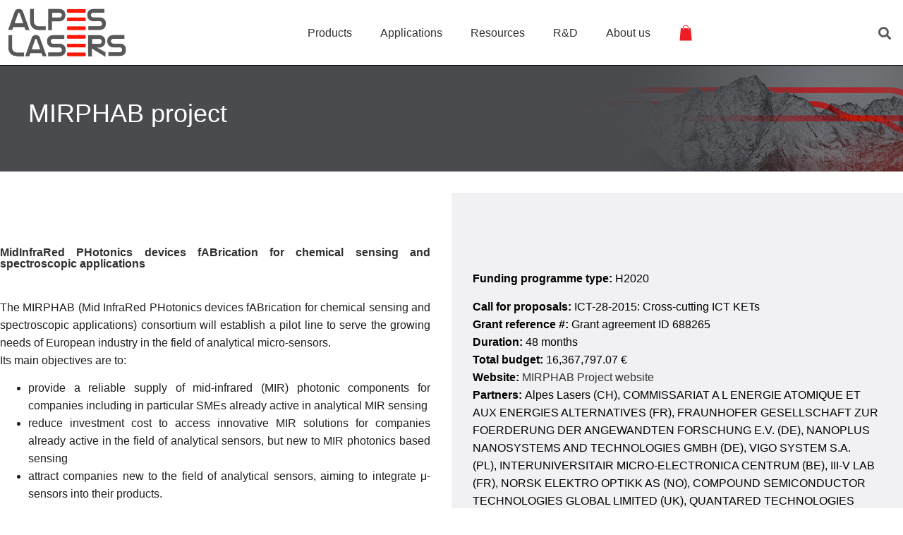

--- FILE ---
content_type: text/html; charset=UTF-8
request_url: https://www.alpeslasers.ch/mirphab/3/
body_size: 20261
content:
<!doctype html>
<html lang="en-US">
<head><meta charset="UTF-8"><script>if(navigator.userAgent.match(/MSIE|Internet Explorer/i)||navigator.userAgent.match(/Trident\/7\..*?rv:11/i)){var href=document.location.href;if(!href.match(/[?&]nowprocket/)){if(href.indexOf("?")==-1){if(href.indexOf("#")==-1){document.location.href=href+"?nowprocket=1"}else{document.location.href=href.replace("#","?nowprocket=1#")}}else{if(href.indexOf("#")==-1){document.location.href=href+"&nowprocket=1"}else{document.location.href=href.replace("#","&nowprocket=1#")}}}}</script><script>(()=>{class RocketLazyLoadScripts{constructor(){this.v="1.2.6",this.triggerEvents=["keydown","mousedown","mousemove","touchmove","touchstart","touchend","wheel"],this.userEventHandler=this.t.bind(this),this.touchStartHandler=this.i.bind(this),this.touchMoveHandler=this.o.bind(this),this.touchEndHandler=this.h.bind(this),this.clickHandler=this.u.bind(this),this.interceptedClicks=[],this.interceptedClickListeners=[],this.l(this),window.addEventListener("pageshow",(t=>{this.persisted=t.persisted,this.everythingLoaded&&this.m()})),this.CSPIssue=sessionStorage.getItem("rocketCSPIssue"),document.addEventListener("securitypolicyviolation",(t=>{this.CSPIssue||"script-src-elem"!==t.violatedDirective||"data"!==t.blockedURI||(this.CSPIssue=!0,sessionStorage.setItem("rocketCSPIssue",!0))})),document.addEventListener("DOMContentLoaded",(()=>{this.k()})),this.delayedScripts={normal:[],async:[],defer:[]},this.trash=[],this.allJQueries=[]}p(t){document.hidden?t.t():(this.triggerEvents.forEach((e=>window.addEventListener(e,t.userEventHandler,{passive:!0}))),window.addEventListener("touchstart",t.touchStartHandler,{passive:!0}),window.addEventListener("mousedown",t.touchStartHandler),document.addEventListener("visibilitychange",t.userEventHandler))}_(){this.triggerEvents.forEach((t=>window.removeEventListener(t,this.userEventHandler,{passive:!0}))),document.removeEventListener("visibilitychange",this.userEventHandler)}i(t){"HTML"!==t.target.tagName&&(window.addEventListener("touchend",this.touchEndHandler),window.addEventListener("mouseup",this.touchEndHandler),window.addEventListener("touchmove",this.touchMoveHandler,{passive:!0}),window.addEventListener("mousemove",this.touchMoveHandler),t.target.addEventListener("click",this.clickHandler),this.L(t.target,!0),this.S(t.target,"onclick","rocket-onclick"),this.C())}o(t){window.removeEventListener("touchend",this.touchEndHandler),window.removeEventListener("mouseup",this.touchEndHandler),window.removeEventListener("touchmove",this.touchMoveHandler,{passive:!0}),window.removeEventListener("mousemove",this.touchMoveHandler),t.target.removeEventListener("click",this.clickHandler),this.L(t.target,!1),this.S(t.target,"rocket-onclick","onclick"),this.M()}h(){window.removeEventListener("touchend",this.touchEndHandler),window.removeEventListener("mouseup",this.touchEndHandler),window.removeEventListener("touchmove",this.touchMoveHandler,{passive:!0}),window.removeEventListener("mousemove",this.touchMoveHandler)}u(t){t.target.removeEventListener("click",this.clickHandler),this.L(t.target,!1),this.S(t.target,"rocket-onclick","onclick"),this.interceptedClicks.push(t),t.preventDefault(),t.stopPropagation(),t.stopImmediatePropagation(),this.M()}O(){window.removeEventListener("touchstart",this.touchStartHandler,{passive:!0}),window.removeEventListener("mousedown",this.touchStartHandler),this.interceptedClicks.forEach((t=>{t.target.dispatchEvent(new MouseEvent("click",{view:t.view,bubbles:!0,cancelable:!0}))}))}l(t){EventTarget.prototype.addEventListenerWPRocketBase=EventTarget.prototype.addEventListener,EventTarget.prototype.addEventListener=function(e,i,o){"click"!==e||t.windowLoaded||i===t.clickHandler||t.interceptedClickListeners.push({target:this,func:i,options:o}),(this||window).addEventListenerWPRocketBase(e,i,o)}}L(t,e){this.interceptedClickListeners.forEach((i=>{i.target===t&&(e?t.removeEventListener("click",i.func,i.options):t.addEventListener("click",i.func,i.options))})),t.parentNode!==document.documentElement&&this.L(t.parentNode,e)}D(){return new Promise((t=>{this.P?this.M=t:t()}))}C(){this.P=!0}M(){this.P=!1}S(t,e,i){t.hasAttribute&&t.hasAttribute(e)&&(event.target.setAttribute(i,event.target.getAttribute(e)),event.target.removeAttribute(e))}t(){this._(this),"loading"===document.readyState?document.addEventListener("DOMContentLoaded",this.R.bind(this)):this.R()}k(){let t=[];document.querySelectorAll("script[type=rocketlazyloadscript][data-rocket-src]").forEach((e=>{let i=e.getAttribute("data-rocket-src");if(i&&!i.startsWith("data:")){0===i.indexOf("//")&&(i=location.protocol+i);try{const o=new URL(i).origin;o!==location.origin&&t.push({src:o,crossOrigin:e.crossOrigin||"module"===e.getAttribute("data-rocket-type")})}catch(t){}}})),t=[...new Map(t.map((t=>[JSON.stringify(t),t]))).values()],this.T(t,"preconnect")}async R(){this.lastBreath=Date.now(),this.j(this),this.F(this),this.I(),this.W(),this.q(),await this.A(this.delayedScripts.normal),await this.A(this.delayedScripts.defer),await this.A(this.delayedScripts.async);try{await this.U(),await this.H(this),await this.J()}catch(t){console.error(t)}window.dispatchEvent(new Event("rocket-allScriptsLoaded")),this.everythingLoaded=!0,this.D().then((()=>{this.O()})),this.N()}W(){document.querySelectorAll("script[type=rocketlazyloadscript]").forEach((t=>{t.hasAttribute("data-rocket-src")?t.hasAttribute("async")&&!1!==t.async?this.delayedScripts.async.push(t):t.hasAttribute("defer")&&!1!==t.defer||"module"===t.getAttribute("data-rocket-type")?this.delayedScripts.defer.push(t):this.delayedScripts.normal.push(t):this.delayedScripts.normal.push(t)}))}async B(t){if(await this.G(),!0!==t.noModule||!("noModule"in HTMLScriptElement.prototype))return new Promise((e=>{let i;function o(){(i||t).setAttribute("data-rocket-status","executed"),e()}try{if(navigator.userAgent.indexOf("Firefox/")>0||""===navigator.vendor||this.CSPIssue)i=document.createElement("script"),[...t.attributes].forEach((t=>{let e=t.nodeName;"type"!==e&&("data-rocket-type"===e&&(e="type"),"data-rocket-src"===e&&(e="src"),i.setAttribute(e,t.nodeValue))})),t.text&&(i.text=t.text),i.hasAttribute("src")?(i.addEventListener("load",o),i.addEventListener("error",(function(){i.setAttribute("data-rocket-status","failed-network"),e()})),setTimeout((()=>{i.isConnected||e()}),1)):(i.text=t.text,o()),t.parentNode.replaceChild(i,t);else{const i=t.getAttribute("data-rocket-type"),s=t.getAttribute("data-rocket-src");i?(t.type=i,t.removeAttribute("data-rocket-type")):t.removeAttribute("type"),t.addEventListener("load",o),t.addEventListener("error",(i=>{this.CSPIssue&&i.target.src.startsWith("data:")?(console.log("WPRocket: data-uri blocked by CSP -> fallback"),t.removeAttribute("src"),this.B(t).then(e)):(t.setAttribute("data-rocket-status","failed-network"),e())})),s?(t.removeAttribute("data-rocket-src"),t.src=s):t.src="data:text/javascript;base64,"+window.btoa(unescape(encodeURIComponent(t.text)))}}catch(i){t.setAttribute("data-rocket-status","failed-transform"),e()}}));t.setAttribute("data-rocket-status","skipped")}async A(t){const e=t.shift();return e&&e.isConnected?(await this.B(e),this.A(t)):Promise.resolve()}q(){this.T([...this.delayedScripts.normal,...this.delayedScripts.defer,...this.delayedScripts.async],"preload")}T(t,e){var i=document.createDocumentFragment();t.forEach((t=>{const o=t.getAttribute&&t.getAttribute("data-rocket-src")||t.src;if(o&&!o.startsWith("data:")){const s=document.createElement("link");s.href=o,s.rel=e,"preconnect"!==e&&(s.as="script"),t.getAttribute&&"module"===t.getAttribute("data-rocket-type")&&(s.crossOrigin=!0),t.crossOrigin&&(s.crossOrigin=t.crossOrigin),t.integrity&&(s.integrity=t.integrity),i.appendChild(s),this.trash.push(s)}})),document.head.appendChild(i)}j(t){let e={};function i(i,o){return e[o].eventsToRewrite.indexOf(i)>=0&&!t.everythingLoaded?"rocket-"+i:i}function o(t,o){!function(t){e[t]||(e[t]={originalFunctions:{add:t.addEventListener,remove:t.removeEventListener},eventsToRewrite:[]},t.addEventListener=function(){arguments[0]=i(arguments[0],t),e[t].originalFunctions.add.apply(t,arguments)},t.removeEventListener=function(){arguments[0]=i(arguments[0],t),e[t].originalFunctions.remove.apply(t,arguments)})}(t),e[t].eventsToRewrite.push(o)}function s(e,i){let o=e[i];e[i]=null,Object.defineProperty(e,i,{get:()=>o||function(){},set(s){t.everythingLoaded?o=s:e["rocket"+i]=o=s}})}o(document,"DOMContentLoaded"),o(window,"DOMContentLoaded"),o(window,"load"),o(window,"pageshow"),o(document,"readystatechange"),s(document,"onreadystatechange"),s(window,"onload"),s(window,"onpageshow");try{Object.defineProperty(document,"readyState",{get:()=>t.rocketReadyState,set(e){t.rocketReadyState=e},configurable:!0}),document.readyState="loading"}catch(t){console.log("WPRocket DJE readyState conflict, bypassing")}}F(t){let e;function i(e){return t.everythingLoaded?e:e.split(" ").map((t=>"load"===t||0===t.indexOf("load.")?"rocket-jquery-load":t)).join(" ")}function o(o){function s(t){const e=o.fn[t];o.fn[t]=o.fn.init.prototype[t]=function(){return this[0]===window&&("string"==typeof arguments[0]||arguments[0]instanceof String?arguments[0]=i(arguments[0]):"object"==typeof arguments[0]&&Object.keys(arguments[0]).forEach((t=>{const e=arguments[0][t];delete arguments[0][t],arguments[0][i(t)]=e}))),e.apply(this,arguments),this}}o&&o.fn&&!t.allJQueries.includes(o)&&(o.fn.ready=o.fn.init.prototype.ready=function(e){return t.domReadyFired?e.bind(document)(o):document.addEventListener("rocket-DOMContentLoaded",(()=>e.bind(document)(o))),o([])},s("on"),s("one"),t.allJQueries.push(o)),e=o}o(window.jQuery),Object.defineProperty(window,"jQuery",{get:()=>e,set(t){o(t)}})}async H(t){const e=document.querySelector("script[data-webpack]");e&&(await async function(){return new Promise((t=>{e.addEventListener("load",t),e.addEventListener("error",t)}))}(),await t.K(),await t.H(t))}async U(){this.domReadyFired=!0;try{document.readyState="interactive"}catch(t){}await this.G(),document.dispatchEvent(new Event("rocket-readystatechange")),await this.G(),document.rocketonreadystatechange&&document.rocketonreadystatechange(),await this.G(),document.dispatchEvent(new Event("rocket-DOMContentLoaded")),await this.G(),window.dispatchEvent(new Event("rocket-DOMContentLoaded"))}async J(){try{document.readyState="complete"}catch(t){}await this.G(),document.dispatchEvent(new Event("rocket-readystatechange")),await this.G(),document.rocketonreadystatechange&&document.rocketonreadystatechange(),await this.G(),window.dispatchEvent(new Event("rocket-load")),await this.G(),window.rocketonload&&window.rocketonload(),await this.G(),this.allJQueries.forEach((t=>t(window).trigger("rocket-jquery-load"))),await this.G();const t=new Event("rocket-pageshow");t.persisted=this.persisted,window.dispatchEvent(t),await this.G(),window.rocketonpageshow&&window.rocketonpageshow({persisted:this.persisted}),this.windowLoaded=!0}m(){document.onreadystatechange&&document.onreadystatechange(),window.onload&&window.onload(),window.onpageshow&&window.onpageshow({persisted:this.persisted})}I(){const t=new Map;document.write=document.writeln=function(e){const i=document.currentScript;i||console.error("WPRocket unable to document.write this: "+e);const o=document.createRange(),s=i.parentElement;let n=t.get(i);void 0===n&&(n=i.nextSibling,t.set(i,n));const c=document.createDocumentFragment();o.setStart(c,0),c.appendChild(o.createContextualFragment(e)),s.insertBefore(c,n)}}async G(){Date.now()-this.lastBreath>45&&(await this.K(),this.lastBreath=Date.now())}async K(){return document.hidden?new Promise((t=>setTimeout(t))):new Promise((t=>requestAnimationFrame(t)))}N(){this.trash.forEach((t=>t.remove()))}static run(){const t=new RocketLazyLoadScripts;t.p(t)}}RocketLazyLoadScripts.run()})();</script>
	
	<meta name="viewport" content="width=device-width, initial-scale=1">
	<link rel="profile" href="https://gmpg.org/xfn/11">
	<title>MIRPHAB &#8211; Page 3 &#8211; Alpes Lasers</title>
<meta name='robots' content='max-image-preview:large' />
	<style>img:is([sizes="auto" i], [sizes^="auto," i]) { contain-intrinsic-size: 3000px 1500px }</style>
	<link rel='dns-prefetch' href='//www.googletagmanager.com' />

<link rel="alternate" type="application/rss+xml" title="Alpes Lasers &raquo; Feed" href="https://www.alpeslasers.ch/feed/" />
<link rel="alternate" type="application/rss+xml" title="Alpes Lasers &raquo; Comments Feed" href="https://www.alpeslasers.ch/comments/feed/" />
<style id='wp-emoji-styles-inline-css'>

	img.wp-smiley, img.emoji {
		display: inline !important;
		border: none !important;
		box-shadow: none !important;
		height: 1em !important;
		width: 1em !important;
		margin: 0 0.07em !important;
		vertical-align: -0.1em !important;
		background: none !important;
		padding: 0 !important;
	}
</style>
<style id='classic-theme-styles-inline-css'>
/*! This file is auto-generated */
.wp-block-button__link{color:#fff;background-color:#32373c;border-radius:9999px;box-shadow:none;text-decoration:none;padding:calc(.667em + 2px) calc(1.333em + 2px);font-size:1.125em}.wp-block-file__button{background:#32373c;color:#fff;text-decoration:none}
</style>
<style id='global-styles-inline-css'>
:root{--wp--preset--aspect-ratio--square: 1;--wp--preset--aspect-ratio--4-3: 4/3;--wp--preset--aspect-ratio--3-4: 3/4;--wp--preset--aspect-ratio--3-2: 3/2;--wp--preset--aspect-ratio--2-3: 2/3;--wp--preset--aspect-ratio--16-9: 16/9;--wp--preset--aspect-ratio--9-16: 9/16;--wp--preset--color--black: #000000;--wp--preset--color--cyan-bluish-gray: #abb8c3;--wp--preset--color--white: #ffffff;--wp--preset--color--pale-pink: #f78da7;--wp--preset--color--vivid-red: #cf2e2e;--wp--preset--color--luminous-vivid-orange: #ff6900;--wp--preset--color--luminous-vivid-amber: #fcb900;--wp--preset--color--light-green-cyan: #7bdcb5;--wp--preset--color--vivid-green-cyan: #00d084;--wp--preset--color--pale-cyan-blue: #8ed1fc;--wp--preset--color--vivid-cyan-blue: #0693e3;--wp--preset--color--vivid-purple: #9b51e0;--wp--preset--gradient--vivid-cyan-blue-to-vivid-purple: linear-gradient(135deg,rgba(6,147,227,1) 0%,rgb(155,81,224) 100%);--wp--preset--gradient--light-green-cyan-to-vivid-green-cyan: linear-gradient(135deg,rgb(122,220,180) 0%,rgb(0,208,130) 100%);--wp--preset--gradient--luminous-vivid-amber-to-luminous-vivid-orange: linear-gradient(135deg,rgba(252,185,0,1) 0%,rgba(255,105,0,1) 100%);--wp--preset--gradient--luminous-vivid-orange-to-vivid-red: linear-gradient(135deg,rgba(255,105,0,1) 0%,rgb(207,46,46) 100%);--wp--preset--gradient--very-light-gray-to-cyan-bluish-gray: linear-gradient(135deg,rgb(238,238,238) 0%,rgb(169,184,195) 100%);--wp--preset--gradient--cool-to-warm-spectrum: linear-gradient(135deg,rgb(74,234,220) 0%,rgb(151,120,209) 20%,rgb(207,42,186) 40%,rgb(238,44,130) 60%,rgb(251,105,98) 80%,rgb(254,248,76) 100%);--wp--preset--gradient--blush-light-purple: linear-gradient(135deg,rgb(255,206,236) 0%,rgb(152,150,240) 100%);--wp--preset--gradient--blush-bordeaux: linear-gradient(135deg,rgb(254,205,165) 0%,rgb(254,45,45) 50%,rgb(107,0,62) 100%);--wp--preset--gradient--luminous-dusk: linear-gradient(135deg,rgb(255,203,112) 0%,rgb(199,81,192) 50%,rgb(65,88,208) 100%);--wp--preset--gradient--pale-ocean: linear-gradient(135deg,rgb(255,245,203) 0%,rgb(182,227,212) 50%,rgb(51,167,181) 100%);--wp--preset--gradient--electric-grass: linear-gradient(135deg,rgb(202,248,128) 0%,rgb(113,206,126) 100%);--wp--preset--gradient--midnight: linear-gradient(135deg,rgb(2,3,129) 0%,rgb(40,116,252) 100%);--wp--preset--font-size--small: 13px;--wp--preset--font-size--medium: 20px;--wp--preset--font-size--large: 36px;--wp--preset--font-size--x-large: 42px;--wp--preset--spacing--20: 0.44rem;--wp--preset--spacing--30: 0.67rem;--wp--preset--spacing--40: 1rem;--wp--preset--spacing--50: 1.5rem;--wp--preset--spacing--60: 2.25rem;--wp--preset--spacing--70: 3.38rem;--wp--preset--spacing--80: 5.06rem;--wp--preset--shadow--natural: 6px 6px 9px rgba(0, 0, 0, 0.2);--wp--preset--shadow--deep: 12px 12px 50px rgba(0, 0, 0, 0.4);--wp--preset--shadow--sharp: 6px 6px 0px rgba(0, 0, 0, 0.2);--wp--preset--shadow--outlined: 6px 6px 0px -3px rgba(255, 255, 255, 1), 6px 6px rgba(0, 0, 0, 1);--wp--preset--shadow--crisp: 6px 6px 0px rgba(0, 0, 0, 1);}:where(.is-layout-flex){gap: 0.5em;}:where(.is-layout-grid){gap: 0.5em;}body .is-layout-flex{display: flex;}.is-layout-flex{flex-wrap: wrap;align-items: center;}.is-layout-flex > :is(*, div){margin: 0;}body .is-layout-grid{display: grid;}.is-layout-grid > :is(*, div){margin: 0;}:where(.wp-block-columns.is-layout-flex){gap: 2em;}:where(.wp-block-columns.is-layout-grid){gap: 2em;}:where(.wp-block-post-template.is-layout-flex){gap: 1.25em;}:where(.wp-block-post-template.is-layout-grid){gap: 1.25em;}.has-black-color{color: var(--wp--preset--color--black) !important;}.has-cyan-bluish-gray-color{color: var(--wp--preset--color--cyan-bluish-gray) !important;}.has-white-color{color: var(--wp--preset--color--white) !important;}.has-pale-pink-color{color: var(--wp--preset--color--pale-pink) !important;}.has-vivid-red-color{color: var(--wp--preset--color--vivid-red) !important;}.has-luminous-vivid-orange-color{color: var(--wp--preset--color--luminous-vivid-orange) !important;}.has-luminous-vivid-amber-color{color: var(--wp--preset--color--luminous-vivid-amber) !important;}.has-light-green-cyan-color{color: var(--wp--preset--color--light-green-cyan) !important;}.has-vivid-green-cyan-color{color: var(--wp--preset--color--vivid-green-cyan) !important;}.has-pale-cyan-blue-color{color: var(--wp--preset--color--pale-cyan-blue) !important;}.has-vivid-cyan-blue-color{color: var(--wp--preset--color--vivid-cyan-blue) !important;}.has-vivid-purple-color{color: var(--wp--preset--color--vivid-purple) !important;}.has-black-background-color{background-color: var(--wp--preset--color--black) !important;}.has-cyan-bluish-gray-background-color{background-color: var(--wp--preset--color--cyan-bluish-gray) !important;}.has-white-background-color{background-color: var(--wp--preset--color--white) !important;}.has-pale-pink-background-color{background-color: var(--wp--preset--color--pale-pink) !important;}.has-vivid-red-background-color{background-color: var(--wp--preset--color--vivid-red) !important;}.has-luminous-vivid-orange-background-color{background-color: var(--wp--preset--color--luminous-vivid-orange) !important;}.has-luminous-vivid-amber-background-color{background-color: var(--wp--preset--color--luminous-vivid-amber) !important;}.has-light-green-cyan-background-color{background-color: var(--wp--preset--color--light-green-cyan) !important;}.has-vivid-green-cyan-background-color{background-color: var(--wp--preset--color--vivid-green-cyan) !important;}.has-pale-cyan-blue-background-color{background-color: var(--wp--preset--color--pale-cyan-blue) !important;}.has-vivid-cyan-blue-background-color{background-color: var(--wp--preset--color--vivid-cyan-blue) !important;}.has-vivid-purple-background-color{background-color: var(--wp--preset--color--vivid-purple) !important;}.has-black-border-color{border-color: var(--wp--preset--color--black) !important;}.has-cyan-bluish-gray-border-color{border-color: var(--wp--preset--color--cyan-bluish-gray) !important;}.has-white-border-color{border-color: var(--wp--preset--color--white) !important;}.has-pale-pink-border-color{border-color: var(--wp--preset--color--pale-pink) !important;}.has-vivid-red-border-color{border-color: var(--wp--preset--color--vivid-red) !important;}.has-luminous-vivid-orange-border-color{border-color: var(--wp--preset--color--luminous-vivid-orange) !important;}.has-luminous-vivid-amber-border-color{border-color: var(--wp--preset--color--luminous-vivid-amber) !important;}.has-light-green-cyan-border-color{border-color: var(--wp--preset--color--light-green-cyan) !important;}.has-vivid-green-cyan-border-color{border-color: var(--wp--preset--color--vivid-green-cyan) !important;}.has-pale-cyan-blue-border-color{border-color: var(--wp--preset--color--pale-cyan-blue) !important;}.has-vivid-cyan-blue-border-color{border-color: var(--wp--preset--color--vivid-cyan-blue) !important;}.has-vivid-purple-border-color{border-color: var(--wp--preset--color--vivid-purple) !important;}.has-vivid-cyan-blue-to-vivid-purple-gradient-background{background: var(--wp--preset--gradient--vivid-cyan-blue-to-vivid-purple) !important;}.has-light-green-cyan-to-vivid-green-cyan-gradient-background{background: var(--wp--preset--gradient--light-green-cyan-to-vivid-green-cyan) !important;}.has-luminous-vivid-amber-to-luminous-vivid-orange-gradient-background{background: var(--wp--preset--gradient--luminous-vivid-amber-to-luminous-vivid-orange) !important;}.has-luminous-vivid-orange-to-vivid-red-gradient-background{background: var(--wp--preset--gradient--luminous-vivid-orange-to-vivid-red) !important;}.has-very-light-gray-to-cyan-bluish-gray-gradient-background{background: var(--wp--preset--gradient--very-light-gray-to-cyan-bluish-gray) !important;}.has-cool-to-warm-spectrum-gradient-background{background: var(--wp--preset--gradient--cool-to-warm-spectrum) !important;}.has-blush-light-purple-gradient-background{background: var(--wp--preset--gradient--blush-light-purple) !important;}.has-blush-bordeaux-gradient-background{background: var(--wp--preset--gradient--blush-bordeaux) !important;}.has-luminous-dusk-gradient-background{background: var(--wp--preset--gradient--luminous-dusk) !important;}.has-pale-ocean-gradient-background{background: var(--wp--preset--gradient--pale-ocean) !important;}.has-electric-grass-gradient-background{background: var(--wp--preset--gradient--electric-grass) !important;}.has-midnight-gradient-background{background: var(--wp--preset--gradient--midnight) !important;}.has-small-font-size{font-size: var(--wp--preset--font-size--small) !important;}.has-medium-font-size{font-size: var(--wp--preset--font-size--medium) !important;}.has-large-font-size{font-size: var(--wp--preset--font-size--large) !important;}.has-x-large-font-size{font-size: var(--wp--preset--font-size--x-large) !important;}
:where(.wp-block-post-template.is-layout-flex){gap: 1.25em;}:where(.wp-block-post-template.is-layout-grid){gap: 1.25em;}
:where(.wp-block-columns.is-layout-flex){gap: 2em;}:where(.wp-block-columns.is-layout-grid){gap: 2em;}
:root :where(.wp-block-pullquote){font-size: 1.5em;line-height: 1.6;}
</style>
<link rel='stylesheet' id='three-preview-css' href='https://www.alpeslasers.ch/wp-content/plugins/3r-elementor-timeline-widget/assets/css/style.css?ver=6.7.4' media='all' />
<link rel='stylesheet' id='hello-elementor-css' href='https://www.alpeslasers.ch/wp-content/themes/hello-elementor/style.min.css?ver=3.1.1' media='all' />
<link rel='stylesheet' id='hello-elementor-theme-style-css' href='https://www.alpeslasers.ch/wp-content/themes/hello-elementor/theme.min.css?ver=3.1.1' media='all' />
<link rel='stylesheet' id='hello-elementor-header-footer-css' href='https://www.alpeslasers.ch/wp-content/themes/hello-elementor/header-footer.min.css?ver=3.1.1' media='all' />
<link rel='stylesheet' id='elementor-frontend-css' href='https://www.alpeslasers.ch/wp-content/uploads/elementor/css/custom-frontend.min.css?ver=1733731781' media='all' />
<link rel='stylesheet' id='widget-image-css' href='https://www.alpeslasers.ch/wp-content/plugins/elementor/assets/css/widget-image.min.css?ver=3.25.10' media='all' />
<link rel='stylesheet' id='widget-nav-menu-css' href='https://www.alpeslasers.ch/wp-content/uploads/elementor/css/custom-pro-widget-nav-menu.min.css?ver=1733731781' media='all' />
<link rel='stylesheet' id='widget-search-form-css' href='https://www.alpeslasers.ch/wp-content/plugins/elementor-pro/assets/css/widget-search-form.min.css?ver=3.25.4' media='all' />
<link rel='stylesheet' id='elementor-icons-shared-0-css' href='https://www.alpeslasers.ch/wp-content/plugins/elementor/assets/lib/font-awesome/css/fontawesome.min.css?ver=5.15.3' media='all' />
<link rel='stylesheet' id='elementor-icons-fa-solid-css' href='https://www.alpeslasers.ch/wp-content/plugins/elementor/assets/lib/font-awesome/css/solid.min.css?ver=5.15.3' media='all' />
<link rel='stylesheet' id='widget-heading-css' href='https://www.alpeslasers.ch/wp-content/plugins/elementor/assets/css/widget-heading.min.css?ver=3.25.10' media='all' />
<link rel='stylesheet' id='widget-icon-list-css' href='https://www.alpeslasers.ch/wp-content/uploads/elementor/css/custom-widget-icon-list.min.css?ver=1733731781' media='all' />
<link rel='stylesheet' id='widget-social-icons-css' href='https://www.alpeslasers.ch/wp-content/plugins/elementor/assets/css/widget-social-icons.min.css?ver=3.25.10' media='all' />
<link rel='stylesheet' id='e-apple-webkit-css' href='https://www.alpeslasers.ch/wp-content/uploads/elementor/css/custom-apple-webkit.min.css?ver=1733731781' media='all' />
<link rel='stylesheet' id='e-animation-slideInUp-css' href='https://www.alpeslasers.ch/wp-content/plugins/elementor/assets/lib/animations/styles/slideInUp.min.css?ver=3.25.10' media='all' />
<link rel='stylesheet' id='elementor-icons-css' href='https://www.alpeslasers.ch/wp-content/plugins/elementor/assets/lib/eicons/css/elementor-icons.min.css?ver=5.32.0' media='all' />
<link rel='stylesheet' id='swiper-css' href='https://www.alpeslasers.ch/wp-content/plugins/elementor/assets/lib/swiper/v8/css/swiper.min.css?ver=8.4.5' media='all' />
<link rel='stylesheet' id='e-swiper-css' href='https://www.alpeslasers.ch/wp-content/plugins/elementor/assets/css/conditionals/e-swiper.min.css?ver=3.25.10' media='all' />
<link rel='stylesheet' id='elementor-post-28844-css' href='https://www.alpeslasers.ch/wp-content/uploads/elementor/css/post-28844.css?ver=1733731781' media='all' />
<link rel='stylesheet' id='e-popup-style-css' href='https://www.alpeslasers.ch/wp-content/plugins/elementor-pro/assets/css/conditionals/popup.min.css?ver=3.25.4' media='all' />
<link rel='stylesheet' id='widget-text-editor-css' href='https://www.alpeslasers.ch/wp-content/plugins/elementor/assets/css/widget-text-editor.min.css?ver=3.25.10' media='all' />
<link rel='stylesheet' id='widget-divider-css' href='https://www.alpeslasers.ch/wp-content/plugins/elementor/assets/css/widget-divider.min.css?ver=3.25.10' media='all' />
<link rel='stylesheet' id='widget-posts-css' href='https://www.alpeslasers.ch/wp-content/plugins/elementor-pro/assets/css/widget-posts.min.css?ver=3.25.4' media='all' />
<link rel='stylesheet' id='elementor-post-32796-css' href='https://www.alpeslasers.ch/wp-content/uploads/elementor/css/post-32796.css?ver=1733732085' media='all' />
<link rel='stylesheet' id='elementor-post-33700-css' href='https://www.alpeslasers.ch/wp-content/uploads/elementor/css/post-33700.css?ver=1739200718' media='all' />
<link rel='stylesheet' id='elementor-post-30638-css' href='https://www.alpeslasers.ch/wp-content/uploads/elementor/css/post-30638.css?ver=1733731781' media='all' />
<link rel='stylesheet' id='elementor-post-30519-css' href='https://www.alpeslasers.ch/wp-content/uploads/elementor/css/post-30519.css?ver=1733731781' media='all' />
<link rel='stylesheet' id='elementor-icons-fa-brands-css' href='https://www.alpeslasers.ch/wp-content/plugins/elementor/assets/lib/font-awesome/css/brands.min.css?ver=5.15.3' media='all' />
<script type="rocketlazyloadscript" data-rocket-src="https://www.alpeslasers.ch/wp-includes/js/jquery/jquery.min.js?ver=3.7.1" id="jquery-core-js"></script>
<script type="rocketlazyloadscript" data-rocket-src="https://www.alpeslasers.ch/wp-includes/js/jquery/jquery-migrate.min.js?ver=3.4.1" id="jquery-migrate-js"></script>

<!-- Google tag (gtag.js) snippet added by Site Kit -->

<!-- Google Analytics snippet added by Site Kit -->
<script type="rocketlazyloadscript" data-rocket-src="https://www.googletagmanager.com/gtag/js?id=G-044G5B58Q3" id="google_gtagjs-js" async></script>
<script type="rocketlazyloadscript" id="google_gtagjs-js-after">
window.dataLayer = window.dataLayer || [];function gtag(){dataLayer.push(arguments);}
gtag("set","linker",{"domains":["www.alpeslasers.ch"]});
gtag("js", new Date());
gtag("set", "developer_id.dZTNiMT", true);
gtag("config", "G-044G5B58Q3");
</script>

<!-- End Google tag (gtag.js) snippet added by Site Kit -->
<link rel="https://api.w.org/" href="https://www.alpeslasers.ch/wp-json/" /><link rel="alternate" title="JSON" type="application/json" href="https://www.alpeslasers.ch/wp-json/wp/v2/posts/32796" /><link rel="EditURI" type="application/rsd+xml" title="RSD" href="https://www.alpeslasers.ch/xmlrpc.php?rsd" />
<meta name="generator" content="WordPress 6.7.4" />
<link rel="canonical" href="https://www.alpeslasers.ch/mirphab/3/" />
<link rel='shortlink' href='https://www.alpeslasers.ch/?p=32796' />
<link rel="alternate" title="oEmbed (JSON)" type="application/json+oembed" href="https://www.alpeslasers.ch/wp-json/oembed/1.0/embed?url=https%3A%2F%2Fwww.alpeslasers.ch%2Fmirphab%2F" />
<link rel="alternate" title="oEmbed (XML)" type="text/xml+oembed" href="https://www.alpeslasers.ch/wp-json/oembed/1.0/embed?url=https%3A%2F%2Fwww.alpeslasers.ch%2Fmirphab%2F&#038;format=xml" />
<meta name="generator" content="Site Kit by Google 1.144.0" /><meta name="generator" content="Elementor 3.25.10; features: additional_custom_breakpoints, e_optimized_control_loading; settings: css_print_method-external, google_font-enabled, font_display-auto">
			<style>
				.e-con.e-parent:nth-of-type(n+4):not(.e-lazyloaded):not(.e-no-lazyload),
				.e-con.e-parent:nth-of-type(n+4):not(.e-lazyloaded):not(.e-no-lazyload) * {
					background-image: none !important;
				}
				@media screen and (max-height: 1024px) {
					.e-con.e-parent:nth-of-type(n+3):not(.e-lazyloaded):not(.e-no-lazyload),
					.e-con.e-parent:nth-of-type(n+3):not(.e-lazyloaded):not(.e-no-lazyload) * {
						background-image: none !important;
					}
				}
				@media screen and (max-height: 640px) {
					.e-con.e-parent:nth-of-type(n+2):not(.e-lazyloaded):not(.e-no-lazyload),
					.e-con.e-parent:nth-of-type(n+2):not(.e-lazyloaded):not(.e-no-lazyload) * {
						background-image: none !important;
					}
				}
			</style>
			
<!-- Google Tag Manager snippet added by Site Kit -->
<script type="rocketlazyloadscript">
			( function( w, d, s, l, i ) {
				w[l] = w[l] || [];
				w[l].push( {'gtm.start': new Date().getTime(), event: 'gtm.js'} );
				var f = d.getElementsByTagName( s )[0],
					j = d.createElement( s ), dl = l != 'dataLayer' ? '&l=' + l : '';
				j.async = true;
				j.src = 'https://www.googletagmanager.com/gtm.js?id=' + i + dl;
				f.parentNode.insertBefore( j, f );
			} )( window, document, 'script', 'dataLayer', 'GTM-KZQGL5W' );
			
</script>

<!-- End Google Tag Manager snippet added by Site Kit -->
<link rel="icon" href="https://www.alpeslasers.ch/wp-content/uploads/2020/06/favicon2.gif" sizes="32x32" />
<link rel="icon" href="https://www.alpeslasers.ch/wp-content/uploads/2020/06/favicon2.gif" sizes="192x192" />
<link rel="apple-touch-icon" href="https://www.alpeslasers.ch/wp-content/uploads/2020/06/favicon2.gif" />
<meta name="msapplication-TileImage" content="https://www.alpeslasers.ch/wp-content/uploads/2020/06/favicon2.gif" />
		<style id="wp-custom-css">
			.post-tags {
  display: none;
}		</style>
		<meta name="generator" content="WP Rocket 3.17.3.1" data-wpr-features="wpr_delay_js wpr_desktop wpr_preload_links" /></head>
<body class="post-template post-template-elementor_theme single single-post postid-32796 single-format-standard wp-custom-logo paged-3 single-paged-3 elementor-default elementor-kit-28844 elementor-page elementor-page-32796">

		<!-- Google Tag Manager (noscript) snippet added by Site Kit -->
		<noscript>
			<iframe src="https://www.googletagmanager.com/ns.html?id=GTM-KZQGL5W" height="0" width="0" style="display:none;visibility:hidden"></iframe>
		</noscript>
		<!-- End Google Tag Manager (noscript) snippet added by Site Kit -->
		
<a class="skip-link screen-reader-text" href="#content">Skip to content</a>

		<div data-rocket-location-hash="cea4885db1ea3853c6b2cab8a9e8c68f" data-elementor-type="header" data-elementor-id="33700" class="elementor elementor-33700 elementor-location-header" data-elementor-post-type="elementor_library">
					<section data-rocket-location-hash="aea68a032f084c8574d51137275cc78a" class="elementor-section elementor-top-section elementor-element elementor-element-1335226 elementor-section-full_width elementor-section-height-default elementor-section-height-default" data-id="1335226" data-element_type="section">
						<div data-rocket-location-hash="0b3376bad69c5a64f5d59c7096455786" class="elementor-container elementor-column-gap-no">
					<div class="elementor-column elementor-col-100 elementor-top-column elementor-element elementor-element-cae07a5" data-id="cae07a5" data-element_type="column">
			<div class="elementor-widget-wrap">
							</div>
		</div>
					</div>
		</section>
				<header class="elementor-section elementor-top-section elementor-element elementor-element-a7eadd6 elementor-section-height-min-height elementor-section-boxed elementor-section-height-default elementor-section-items-middle" data-id="a7eadd6" data-element_type="section" data-settings="{&quot;sticky&quot;:&quot;top&quot;,&quot;background_background&quot;:&quot;classic&quot;,&quot;sticky_on&quot;:[&quot;desktop&quot;,&quot;tablet&quot;,&quot;mobile&quot;],&quot;sticky_offset&quot;:0,&quot;sticky_effects_offset&quot;:0,&quot;sticky_anchor_link_offset&quot;:0}">
						<div data-rocket-location-hash="b3be091174dcd2d7573499587c59c9d9" class="elementor-container elementor-column-gap-default">
					<div class="elementor-column elementor-col-100 elementor-top-column elementor-element elementor-element-43270e8" data-id="43270e8" data-element_type="column">
			<div class="elementor-widget-wrap elementor-element-populated">
						<div class="elementor-element elementor-element-a68f940 logoflex elementor-widget__width-auto elementor-widget-tablet__width-initial elementor-widget-mobile__width-initial elementor-widget elementor-widget-image" data-id="a68f940" data-element_type="widget" data-widget_type="image.default">
				<div class="elementor-widget-container">
														<a href="https://www.alpeslasers.ch">
							<img width="300" height="126" src="https://www.alpeslasers.ch/wp-content/uploads/2020/07/alpes-lasers-logotype.jpg" class="attachment-full size-full wp-image-30343" alt="" />								</a>
													</div>
				</div>
				<div class="elementor-element elementor-element-a22bb84 elementor-widget__width-auto elementor-widget-mobile__width-initial elementor-nav-menu__align-end elementor-nav-menu--stretch elementor-nav-menu--dropdown-tablet elementor-nav-menu__text-align-aside elementor-nav-menu--toggle elementor-nav-menu--burger elementor-widget elementor-widget-nav-menu" data-id="a22bb84" data-element_type="widget" data-settings="{&quot;full_width&quot;:&quot;stretch&quot;,&quot;layout&quot;:&quot;horizontal&quot;,&quot;submenu_icon&quot;:{&quot;value&quot;:&quot;&lt;i class=\&quot;fas fa-caret-down\&quot;&gt;&lt;\/i&gt;&quot;,&quot;library&quot;:&quot;fa-solid&quot;},&quot;toggle&quot;:&quot;burger&quot;}" data-widget_type="nav-menu.default">
				<div class="elementor-widget-container">
						<nav aria-label="Menu" class="elementor-nav-menu--main elementor-nav-menu__container elementor-nav-menu--layout-horizontal e--pointer-underline e--animation-slide">
				<ul id="menu-1-a22bb84" class="elementor-nav-menu"><li class="menu-item menu-item-type-post_type menu-item-object-page menu-item-has-children menu-item-33646"><a href="https://www.alpeslasers.ch/products/" class="elementor-item">Products</a>
<ul class="sub-menu elementor-nav-menu--dropdown">
	<li class="menu-item menu-item-type-custom menu-item-object-custom menu-item-has-children menu-item-34569"><a href="/products/#lasers" class="elementor-sub-item elementor-item-anchor">Lasers</a>
	<ul class="sub-menu elementor-nav-menu--dropdown">
		<li class="menu-item menu-item-type-custom menu-item-object-custom menu-item-36515"><a href="https://alpeslasers.ch/lasers-on-stock/lasersSTANcw-rt.html" class="elementor-sub-item">CW Laser Stock List</a></li>
		<li class="menu-item menu-item-type-custom menu-item-object-custom menu-item-36516"><a href="https://alpeslasers.ch/lasers-on-stock/lasersSTAN.html" class="elementor-sub-item">Pulsed Laser Stock List</a></li>
	</ul>
</li>
	<li class="menu-item menu-item-type-custom menu-item-object-custom menu-item-34570"><a href="/products/#packaging" class="elementor-sub-item elementor-item-anchor">Packaging</a></li>
	<li class="menu-item menu-item-type-custom menu-item-object-custom menu-item-34571"><a href="/products/#accessories" class="elementor-sub-item elementor-item-anchor">Accessories</a></li>
	<li class="menu-item menu-item-type-custom menu-item-object-custom menu-item-34572"><a href="/products/#services" class="elementor-sub-item elementor-item-anchor">Services</a></li>
</ul>
</li>
<li class="menu-item menu-item-type-post_type menu-item-object-page menu-item-has-children menu-item-33651"><a href="https://www.alpeslasers.ch/applications/" class="elementor-item">Applications</a>
<ul class="sub-menu elementor-nav-menu--dropdown">
	<li class="menu-item menu-item-type-custom menu-item-object-custom menu-item-33652"><a href="/applications/#agro" class="elementor-sub-item elementor-item-anchor">Bio / Agro / Food</a></li>
	<li class="menu-item menu-item-type-custom menu-item-object-custom menu-item-33653"><a href="/applications/#health" class="elementor-sub-item elementor-item-anchor">Medical / Health</a></li>
	<li class="menu-item menu-item-type-custom menu-item-object-custom menu-item-33654"><a href="/applications/#environment" class="elementor-sub-item elementor-item-anchor">Environment</a></li>
	<li class="menu-item menu-item-type-custom menu-item-object-custom menu-item-33655"><a href="/applications/#industry" class="elementor-sub-item elementor-item-anchor">Industry 4.0</a></li>
	<li class="menu-item menu-item-type-custom menu-item-object-custom menu-item-33656"><a href="/applications/#ict" class="elementor-sub-item elementor-item-anchor">ICT</a></li>
	<li class="menu-item menu-item-type-custom menu-item-object-custom menu-item-33657"><a href="/applications/#science" class="elementor-sub-item elementor-item-anchor">Basic science</a></li>
	<li class="menu-item menu-item-type-custom menu-item-object-custom menu-item-33658"><a href="/applications/#defence" class="elementor-sub-item elementor-item-anchor">Defence / Security</a></li>
	<li class="menu-item menu-item-type-custom menu-item-object-custom menu-item-33659"><a href="/applications/#aerospace" class="elementor-sub-item elementor-item-anchor">Aerospace</a></li>
</ul>
</li>
<li class="menu-item menu-item-type-post_type menu-item-object-page menu-item-has-children menu-item-33660"><a href="https://www.alpeslasers.ch/resources/" class="elementor-item">Resources</a>
<ul class="sub-menu elementor-nav-menu--dropdown">
	<li class="menu-item menu-item-type-custom menu-item-object-custom menu-item-34388"><a href="/resources/#manuals" class="elementor-sub-item elementor-item-anchor">Manuals</a></li>
	<li class="menu-item menu-item-type-custom menu-item-object-custom menu-item-34389"><a href="/resources/#factsheets" class="elementor-sub-item elementor-item-anchor">Factsheets</a></li>
	<li class="menu-item menu-item-type-custom menu-item-object-custom menu-item-34390"><a href="/resources/#literature" class="elementor-sub-item elementor-item-anchor">Literature</a></li>
	<li class="menu-item menu-item-type-custom menu-item-object-custom menu-item-34391"><a href="/resources/#faq" class="elementor-sub-item elementor-item-anchor">FAQ</a></li>
</ul>
</li>
<li class="menu-item menu-item-type-post_type menu-item-object-page menu-item-has-children menu-item-33661"><a href="https://www.alpeslasers.ch/rd/" class="elementor-item">R&#038;D</a>
<ul class="sub-menu elementor-nav-menu--dropdown">
	<li class="menu-item menu-item-type-custom menu-item-object-custom menu-item-36062"><a href="/rd/" class="elementor-sub-item">Research under contract</a></li>
	<li class="menu-item menu-item-type-custom menu-item-object-custom menu-item-34575"><a href="/rd/#active" class="elementor-sub-item elementor-item-anchor">Active projects</a></li>
	<li class="menu-item menu-item-type-custom menu-item-object-custom menu-item-34574"><a href="/rd/#completed" class="elementor-sub-item elementor-item-anchor">Completed projects</a></li>
</ul>
</li>
<li class="menu-item menu-item-type-post_type menu-item-object-page menu-item-has-children menu-item-33662"><a href="https://www.alpeslasers.ch/about-us/" class="elementor-item">About us</a>
<ul class="sub-menu elementor-nav-menu--dropdown">
	<li class="menu-item menu-item-type-custom menu-item-object-custom menu-item-34402"><a href="/about-us/#history" class="elementor-sub-item elementor-item-anchor">History</a></li>
	<li class="menu-item menu-item-type-custom menu-item-object-custom menu-item-34403"><a href="/about-us/#news" class="elementor-sub-item elementor-item-anchor">News Room</a></li>
	<li class="menu-item menu-item-type-custom menu-item-object-custom menu-item-34405"><a href="/about-us/#network" class="elementor-sub-item elementor-item-anchor">Where we operate</a></li>
	<li class="menu-item menu-item-type-custom menu-item-object-custom menu-item-34406"><a href="/about-us/#careers" class="elementor-sub-item elementor-item-anchor">Careers</a></li>
	<li class="menu-item menu-item-type-custom menu-item-object-custom menu-item-34407"><a href="/about-us/#contact" class="elementor-sub-item elementor-item-anchor">Contact us</a></li>
</ul>
</li>
<li class="menu-item menu-item-type-custom menu-item-object-custom menu-item-34393"><a target="_blank" href="https://www.store.alpeslasers.ch/" title="Web Store" class="elementor-item"><img src="https://www.alpeslasers.ch/wp-content/uploads/2020/07/store-icon.jpg" width="20" height="auto"></a></li>
</ul>			</nav>
					<div class="elementor-menu-toggle" role="button" tabindex="0" aria-label="Menu Toggle" aria-expanded="false">
			<i aria-hidden="true" role="presentation" class="elementor-menu-toggle__icon--open eicon-menu-bar"></i><i aria-hidden="true" role="presentation" class="elementor-menu-toggle__icon--close eicon-close"></i>			<span class="elementor-screen-only">Menu</span>
		</div>
					<nav class="elementor-nav-menu--dropdown elementor-nav-menu__container" aria-hidden="true">
				<ul id="menu-2-a22bb84" class="elementor-nav-menu"><li class="menu-item menu-item-type-post_type menu-item-object-page menu-item-has-children menu-item-33646"><a href="https://www.alpeslasers.ch/products/" class="elementor-item" tabindex="-1">Products</a>
<ul class="sub-menu elementor-nav-menu--dropdown">
	<li class="menu-item menu-item-type-custom menu-item-object-custom menu-item-has-children menu-item-34569"><a href="/products/#lasers" class="elementor-sub-item elementor-item-anchor" tabindex="-1">Lasers</a>
	<ul class="sub-menu elementor-nav-menu--dropdown">
		<li class="menu-item menu-item-type-custom menu-item-object-custom menu-item-36515"><a href="https://alpeslasers.ch/lasers-on-stock/lasersSTANcw-rt.html" class="elementor-sub-item" tabindex="-1">CW Laser Stock List</a></li>
		<li class="menu-item menu-item-type-custom menu-item-object-custom menu-item-36516"><a href="https://alpeslasers.ch/lasers-on-stock/lasersSTAN.html" class="elementor-sub-item" tabindex="-1">Pulsed Laser Stock List</a></li>
	</ul>
</li>
	<li class="menu-item menu-item-type-custom menu-item-object-custom menu-item-34570"><a href="/products/#packaging" class="elementor-sub-item elementor-item-anchor" tabindex="-1">Packaging</a></li>
	<li class="menu-item menu-item-type-custom menu-item-object-custom menu-item-34571"><a href="/products/#accessories" class="elementor-sub-item elementor-item-anchor" tabindex="-1">Accessories</a></li>
	<li class="menu-item menu-item-type-custom menu-item-object-custom menu-item-34572"><a href="/products/#services" class="elementor-sub-item elementor-item-anchor" tabindex="-1">Services</a></li>
</ul>
</li>
<li class="menu-item menu-item-type-post_type menu-item-object-page menu-item-has-children menu-item-33651"><a href="https://www.alpeslasers.ch/applications/" class="elementor-item" tabindex="-1">Applications</a>
<ul class="sub-menu elementor-nav-menu--dropdown">
	<li class="menu-item menu-item-type-custom menu-item-object-custom menu-item-33652"><a href="/applications/#agro" class="elementor-sub-item elementor-item-anchor" tabindex="-1">Bio / Agro / Food</a></li>
	<li class="menu-item menu-item-type-custom menu-item-object-custom menu-item-33653"><a href="/applications/#health" class="elementor-sub-item elementor-item-anchor" tabindex="-1">Medical / Health</a></li>
	<li class="menu-item menu-item-type-custom menu-item-object-custom menu-item-33654"><a href="/applications/#environment" class="elementor-sub-item elementor-item-anchor" tabindex="-1">Environment</a></li>
	<li class="menu-item menu-item-type-custom menu-item-object-custom menu-item-33655"><a href="/applications/#industry" class="elementor-sub-item elementor-item-anchor" tabindex="-1">Industry 4.0</a></li>
	<li class="menu-item menu-item-type-custom menu-item-object-custom menu-item-33656"><a href="/applications/#ict" class="elementor-sub-item elementor-item-anchor" tabindex="-1">ICT</a></li>
	<li class="menu-item menu-item-type-custom menu-item-object-custom menu-item-33657"><a href="/applications/#science" class="elementor-sub-item elementor-item-anchor" tabindex="-1">Basic science</a></li>
	<li class="menu-item menu-item-type-custom menu-item-object-custom menu-item-33658"><a href="/applications/#defence" class="elementor-sub-item elementor-item-anchor" tabindex="-1">Defence / Security</a></li>
	<li class="menu-item menu-item-type-custom menu-item-object-custom menu-item-33659"><a href="/applications/#aerospace" class="elementor-sub-item elementor-item-anchor" tabindex="-1">Aerospace</a></li>
</ul>
</li>
<li class="menu-item menu-item-type-post_type menu-item-object-page menu-item-has-children menu-item-33660"><a href="https://www.alpeslasers.ch/resources/" class="elementor-item" tabindex="-1">Resources</a>
<ul class="sub-menu elementor-nav-menu--dropdown">
	<li class="menu-item menu-item-type-custom menu-item-object-custom menu-item-34388"><a href="/resources/#manuals" class="elementor-sub-item elementor-item-anchor" tabindex="-1">Manuals</a></li>
	<li class="menu-item menu-item-type-custom menu-item-object-custom menu-item-34389"><a href="/resources/#factsheets" class="elementor-sub-item elementor-item-anchor" tabindex="-1">Factsheets</a></li>
	<li class="menu-item menu-item-type-custom menu-item-object-custom menu-item-34390"><a href="/resources/#literature" class="elementor-sub-item elementor-item-anchor" tabindex="-1">Literature</a></li>
	<li class="menu-item menu-item-type-custom menu-item-object-custom menu-item-34391"><a href="/resources/#faq" class="elementor-sub-item elementor-item-anchor" tabindex="-1">FAQ</a></li>
</ul>
</li>
<li class="menu-item menu-item-type-post_type menu-item-object-page menu-item-has-children menu-item-33661"><a href="https://www.alpeslasers.ch/rd/" class="elementor-item" tabindex="-1">R&#038;D</a>
<ul class="sub-menu elementor-nav-menu--dropdown">
	<li class="menu-item menu-item-type-custom menu-item-object-custom menu-item-36062"><a href="/rd/" class="elementor-sub-item" tabindex="-1">Research under contract</a></li>
	<li class="menu-item menu-item-type-custom menu-item-object-custom menu-item-34575"><a href="/rd/#active" class="elementor-sub-item elementor-item-anchor" tabindex="-1">Active projects</a></li>
	<li class="menu-item menu-item-type-custom menu-item-object-custom menu-item-34574"><a href="/rd/#completed" class="elementor-sub-item elementor-item-anchor" tabindex="-1">Completed projects</a></li>
</ul>
</li>
<li class="menu-item menu-item-type-post_type menu-item-object-page menu-item-has-children menu-item-33662"><a href="https://www.alpeslasers.ch/about-us/" class="elementor-item" tabindex="-1">About us</a>
<ul class="sub-menu elementor-nav-menu--dropdown">
	<li class="menu-item menu-item-type-custom menu-item-object-custom menu-item-34402"><a href="/about-us/#history" class="elementor-sub-item elementor-item-anchor" tabindex="-1">History</a></li>
	<li class="menu-item menu-item-type-custom menu-item-object-custom menu-item-34403"><a href="/about-us/#news" class="elementor-sub-item elementor-item-anchor" tabindex="-1">News Room</a></li>
	<li class="menu-item menu-item-type-custom menu-item-object-custom menu-item-34405"><a href="/about-us/#network" class="elementor-sub-item elementor-item-anchor" tabindex="-1">Where we operate</a></li>
	<li class="menu-item menu-item-type-custom menu-item-object-custom menu-item-34406"><a href="/about-us/#careers" class="elementor-sub-item elementor-item-anchor" tabindex="-1">Careers</a></li>
	<li class="menu-item menu-item-type-custom menu-item-object-custom menu-item-34407"><a href="/about-us/#contact" class="elementor-sub-item elementor-item-anchor" tabindex="-1">Contact us</a></li>
</ul>
</li>
<li class="menu-item menu-item-type-custom menu-item-object-custom menu-item-34393"><a target="_blank" href="https://www.store.alpeslasers.ch/" title="Web Store" class="elementor-item" tabindex="-1"><img src="https://www.alpeslasers.ch/wp-content/uploads/2020/07/store-icon.jpg" width="20" height="auto"></a></li>
</ul>			</nav>
				</div>
				</div>
				<div class="elementor-element elementor-element-9adba6c elementor-search-form--skin-full_screen elementor-widget__width-auto elementor-widget elementor-widget-search-form" data-id="9adba6c" data-element_type="widget" data-settings="{&quot;skin&quot;:&quot;full_screen&quot;}" data-widget_type="search-form.default">
				<div class="elementor-widget-container">
					<search role="search">
			<form class="elementor-search-form" action="https://www.alpeslasers.ch" method="get">
												<div class="elementor-search-form__toggle" tabindex="0" role="button">
					<i aria-hidden="true" class="fas fa-search"></i>					<span class="elementor-screen-only">Search</span>
				</div>
								<div class="elementor-search-form__container">
					<label class="elementor-screen-only" for="elementor-search-form-9adba6c">Search</label>

					
					<input id="elementor-search-form-9adba6c" placeholder="Search..." class="elementor-search-form__input" type="search" name="s" value="">
					
					
										<div class="dialog-lightbox-close-button dialog-close-button" role="button" tabindex="0">
						<i aria-hidden="true" class="eicon-close"></i>						<span class="elementor-screen-only">Close this search box.</span>
					</div>
									</div>
			</form>
		</search>
				</div>
				</div>
					</div>
		</div>
					</div>
		</header>
				</div>
		
<main data-rocket-location-hash="27664024d1c733f34fac315a806c4105" id="content" class="site-main post-32796 post type-post status-publish format-standard hentry category-rd-grants-completed-projects">

	
	<div data-rocket-location-hash="c83da318538040736752f757a6274db5" class="page-content">
				<div data-rocket-location-hash="a36630b9ce6398ab58e784374c5a1880" data-elementor-type="wp-post" data-elementor-id="32796" class="elementor elementor-32796" data-elementor-post-type="post">
						<section class="elementor-section elementor-top-section elementor-element elementor-element-1562663b elementor-section-content-middle elementor-reverse-mobile elementor-section-height-min-height elementor-section-stretched elementor-section-boxed elementor-section-height-default elementor-section-items-middle" data-id="1562663b" data-element_type="section" data-settings="{&quot;background_background&quot;:&quot;classic&quot;,&quot;stretch_section&quot;:&quot;section-stretched&quot;}">
						<div class="elementor-container elementor-column-gap-no">
					<div class="elementor-column elementor-col-100 elementor-top-column elementor-element elementor-element-1ab3739e" data-id="1ab3739e" data-element_type="column" data-settings="{&quot;background_background&quot;:&quot;classic&quot;}">
			<div class="elementor-widget-wrap elementor-element-populated">
						<div class="elementor-element elementor-element-253bbd57 elementor-widget elementor-widget-text-editor" data-id="253bbd57" data-element_type="widget" data-widget_type="text-editor.default">
				<div class="elementor-widget-container">
							<p style="text-align: left;"><span style="font-family: var( --e-global-typography-text-font-family ), Sans-serif; letter-spacing: 0px;">MIRPHAB project</span></p>						</div>
				</div>
					</div>
		</div>
					</div>
		</section>
				<section class="elementor-section elementor-top-section elementor-element elementor-element-a40e375 elementor-section-boxed elementor-section-height-default elementor-section-height-default" data-id="a40e375" data-element_type="section">
						<div data-rocket-location-hash="9f3cdebd482219aef067dbc56403b8d3" class="elementor-container elementor-column-gap-default">
					<div class="elementor-column elementor-col-50 elementor-top-column elementor-element elementor-element-268b6a93" data-id="268b6a93" data-element_type="column">
			<div class="elementor-widget-wrap elementor-element-populated">
						<div class="elementor-element elementor-element-4a38372a elementor-widget elementor-widget-text-editor" data-id="4a38372a" data-element_type="widget" data-widget_type="text-editor.default">
				<div class="elementor-widget-container">
							<p><img decoding="async" class="size-medium wp-image-32798 alignleft" src="http://9l75wacwyz.preview.infomaniak.website/wp-content/uploads/2021/02/MIRPHAB-Logo-300x142.png" alt="" width="200" height="142"></p>
<h5><br></h5>
<h5>MidInfraRed PHotonics devices fABrication for chemical sensing and spectroscopic applications</h5>
<div><span style="font-family: var( --e-global-typography-text-font-family ), Sans-serif; font-size: var( --e-global-typography-text-font-size );"><br></span></div><div><span style="font-family: var( --e-global-typography-text-font-family ), Sans-serif; font-size: var( --e-global-typography-text-font-size );">The MIRPHAB (Mid InfraRed PHotonics devices fABrication for chemical sensing and spectroscopic applications) consortium will establish a pilot line to serve the growing needs of European industry in the field of analytical micro-sensors.</span><br></div>
<p>Its main objectives are to:</p>
<ul>
<li>provide a reliable supply of mid-infrared (MIR) photonic components for companies including in particular SMEs already active in analytical MIR sensing</li>
<li>reduce investment cost to access innovative MIR solutions for companies already active in the field of analytical sensors, but new to MIR photonics based sensing</li>
<li>attract companies new to the field of analytical sensors, aiming to integrate μ-sensors into their products.</li>
</ul>
<p><br></p>
<p>
To fulfil those objectives, MIRPHAB is organized as a distributed pilot line formed by leading European industrial suppliers of MIR photonic components, complemented by first class European R&amp;D institutes with processing facilities capable of carrying out pilot line production.</p>
<p>For MIRPHAB, Alpes will on the one hand validate a set of processes to establish a library of capabilities available to the pilot line members for QCL-based products realization and on the other hand will bring to fully industrialised maturity (TRL-8/9) enabling products offering monolithically integrated extended wavelength coverage devices.</p>						</div>
				</div>
					</div>
		</div>
				<div class="elementor-column elementor-col-50 elementor-top-column elementor-element elementor-element-4534ea77" data-id="4534ea77" data-element_type="column" data-settings="{&quot;background_background&quot;:&quot;classic&quot;}">
			<div class="elementor-widget-wrap elementor-element-populated">
						<div class="elementor-element elementor-element-1e1b9e1c elementor-widget elementor-widget-text-editor" data-id="1e1b9e1c" data-element_type="widget" data-widget_type="text-editor.default">
				<div class="elementor-widget-container">
							<p><strong><img decoding="async" src="http://9l75wacwyz.preview.infomaniak.website/wp-content/uploads/2021/02/H2020-Logo-300x156.jpg" alt="" width="300" height="156" /></strong></p><p><strong><img loading="lazy" decoding="async" src="http://9l75wacwyz.preview.infomaniak.website/wp-content/uploads/2021/02/Photonics21-Logo-300x66.png" alt="" width="300" height="66" /></strong></p><p><strong>Funding programme type: </strong>H2020</p><p><strong>Call for proposals: </strong>ICT-28-2015: Cross-cutting ICT KETs<br /><strong>Grant reference #: </strong>Grant agreement ID 688265<br /><strong>Duration: </strong>48 months<br /><strong>Total budget: </strong>16,367,797.07 €<br /><strong>Website: </strong><a href="https://mirphab.eu" target="_blank" rel="noopener">MIRPHAB Project website</a><br /><strong>Partners: </strong>Alpes Lasers (CH), COMMISSARIAT A L ENERGIE ATOMIQUE ET AUX ENERGIES ALTERNATIVES (FR), FRAUNHOFER GESELLSCHAFT ZUR FOERDERUNG DER ANGEWANDTEN FORSCHUNG E.V. (DE), NANOPLUS NANOSYSTEMS AND TECHNOLOGIES GMBH (DE), VIGO SYSTEM S.A. (PL), INTERUNIVERSITAIR MICRO-ELECTRONICA CENTRUM (BE), III-V LAB (FR), NORSK ELEKTRO OPTIKK AS (NO), COMPOUND SEMICONDUCTOR TECHNOLOGIES GLOBAL LIMITED (UK), QUANTARED TECHNOLOGIES GMBH (AT), CSEM CENTRE SUISSE D&#8217;ELECTRONIQUE ET DE MICROTECHNIQUE SA &#8211; RECHERCHE ET DEVELOPPEMENT (CH), IQE plc (UK), CASCADE TECHNOLOGIES LIMITED (UK), MIRSENSE (FR), PHOENIX BV (NL), ROBERT BOSCH GMBH (DE), EUROPEAN PHOTONICS INDUSTRY CONSORTIUM (FR), TEMATYS (FR), ASSOCIATION POUR LE DEVELOPPEMENT DES RECHERCHES AUPRES DES UNIVERSITES DE L ACADEMIE DE GRENOBL (FR), NEO MONITORS AS (NO), ELECTROLUX ITALIA SPA (IT)</p>						</div>
				</div>
				<div class="elementor-element elementor-element-4e7e3770 elementor-widget-divider--separator-type-pattern elementor-widget-divider--view-line elementor-widget elementor-widget-divider" data-id="4e7e3770" data-element_type="widget" data-widget_type="divider.default">
				<div class="elementor-widget-container">
					<div class="elementor-divider" style="--divider-pattern-url: url(&quot;data:image/svg+xml,%3Csvg xmlns=&#039;http://www.w3.org/2000/svg&#039; preserveAspectRatio=&#039;none&#039; overflow=&#039;visible&#039; height=&#039;100%&#039; viewBox=&#039;0 0 24 24&#039; fill=&#039;black&#039; stroke=&#039;none&#039;%3E%3Cpolygon points=&#039;9.4,2 24,2 14.6,21.6 0,21.6&#039;/%3E%3C/svg%3E&quot;);">
			<span class="elementor-divider-separator">
						</span>
		</div>
				</div>
				</div>
				<div class="elementor-element elementor-element-67f72c63 elementor-widget elementor-widget-text-editor" data-id="67f72c63" data-element_type="widget" data-widget_type="text-editor.default">
				<div class="elementor-widget-container">
							<p style="caret-color: #1f1f1f; color: #1f1f1f;"><strong>Related products:</strong></p>						</div>
				</div>
				<div class="elementor-element elementor-element-11193363 elementor-posts--thumbnail-none elementor-posts--align-center elementor-widget__width-auto elementor-grid-3 elementor-grid-tablet-2 elementor-grid-mobile-1 elementor-card-shadow-yes elementor-posts__hover-gradient elementor-widget elementor-widget-posts" data-id="11193363" data-element_type="widget" data-settings="{&quot;cards_row_gap&quot;:{&quot;unit&quot;:&quot;px&quot;,&quot;size&quot;:10,&quot;sizes&quot;:[]},&quot;pagination_type&quot;:&quot;prev_next&quot;,&quot;cards_columns&quot;:&quot;3&quot;,&quot;cards_columns_tablet&quot;:&quot;2&quot;,&quot;cards_columns_mobile&quot;:&quot;1&quot;,&quot;cards_row_gap_tablet&quot;:{&quot;unit&quot;:&quot;px&quot;,&quot;size&quot;:&quot;&quot;,&quot;sizes&quot;:[]},&quot;cards_row_gap_mobile&quot;:{&quot;unit&quot;:&quot;px&quot;,&quot;size&quot;:&quot;&quot;,&quot;sizes&quot;:[]}}" data-widget_type="posts.cards">
				<div class="elementor-widget-container">
					<div class="elementor-posts-container elementor-posts elementor-posts--skin-cards elementor-grid">
				<article class="elementor-post elementor-grid-item post-31088 post type-post status-publish format-standard hentry category-lasers tag-cw tag-hp tag-multi-mode tag-pulsed tag-qcl">
			<div class="elementor-post__card">
				<div class="elementor-post__text">
				<p class="elementor-post__title">
			<a href="https://www.alpeslasers.ch/high-power-lasers/" >
				High Power Lasers			</a>
		</p>
				</div>
					</div>
		</article>
				<article class="elementor-post elementor-grid-item post-31139 post type-post status-publish format-standard hentry category-packaging tag-cryo tag-thz">
			<div class="elementor-post__card">
				<div class="elementor-post__text">
				<p class="elementor-post__title">
			<a href="https://www.alpeslasers.ch/closed-cycle-cryostat/" >
				Closed Cycle Cryostat			</a>
		</p>
				</div>
					</div>
		</article>
				<article class="elementor-post elementor-grid-item post-30931 post type-post status-publish format-standard hentry category-accessories tag-cable tag-sk">
			<div class="elementor-post__card">
				<div class="elementor-post__text">
				<p class="elementor-post__title">
			<a href="https://www.alpeslasers.ch/cable-s4-llh/" >
				Cable S-4-LLH			</a>
		</p>
				</div>
					</div>
		</article>
				</div>
		
				<div class="e-load-more-anchor" data-page="3" data-max-page="14" data-next-page="https://www.alpeslasers.ch/mirphab/4/"></div>
				<nav class="elementor-pagination" aria-label="Pagination">
			<a class="page-numbers prev" href="https://www.alpeslasers.ch/mirphab/2/">&laquo; Previous</a>
<a class="page-numbers next" href="https://www.alpeslasers.ch/mirphab/4/">Next &raquo;</a>		</nav>
				</div>
				</div>
					</div>
		</div>
					</div>
		</section>
				</div>
		
		
			</div>

	
</main>

			<div data-elementor-type="footer" data-elementor-id="30638" class="elementor elementor-30638 elementor-location-footer" data-elementor-post-type="elementor_library">
					<section class="elementor-section elementor-top-section elementor-element elementor-element-2e67f33b elementor-section-boxed elementor-section-height-default elementor-section-height-default" data-id="2e67f33b" data-element_type="section" data-settings="{&quot;background_background&quot;:&quot;classic&quot;}">
						<div class="elementor-container elementor-column-gap-default">
					<div class="elementor-column elementor-col-100 elementor-top-column elementor-element elementor-element-7ec3a78a" data-id="7ec3a78a" data-element_type="column">
			<div class="elementor-widget-wrap elementor-element-populated">
						<div class="elementor-element elementor-element-b73eea8 elementor-widget__width-auto elementor-widget elementor-widget-image" data-id="b73eea8" data-element_type="widget" data-widget_type="image.default">
				<div class="elementor-widget-container">
														<a href="https://www.alpeslasers.ch">
							<img width="300" height="126" src="https://www.alpeslasers.ch/wp-content/uploads/2020/07/alpes-lasers-logotype.jpg" class="attachment-full size-full wp-image-30343" alt="" />								</a>
													</div>
				</div>
				<div class="elementor-element elementor-element-3a4973f elementor-widget__width-auto elementor-widget elementor-widget-heading" data-id="3a4973f" data-element_type="widget" data-widget_type="heading.default">
				<div class="elementor-widget-container">
			<span class="elementor-heading-title elementor-size-default">Pioneering <span style="color: #FE1C1D">Photonics</span> for a brighter future</span>		</div>
				</div>
					</div>
		</div>
					</div>
		</section>
				<section class="elementor-section elementor-top-section elementor-element elementor-element-4c0e097 elementor-section-boxed elementor-section-height-default elementor-section-height-default" data-id="4c0e097" data-element_type="section" data-settings="{&quot;background_background&quot;:&quot;classic&quot;}">
						<div class="elementor-container elementor-column-gap-default">
					<div class="elementor-column elementor-col-50 elementor-top-column elementor-element elementor-element-80626e2" data-id="80626e2" data-element_type="column">
			<div class="elementor-widget-wrap elementor-element-populated">
						<div class="elementor-element elementor-element-1c241dc elementor-tablet-align-left elementor-icon-list--layout-traditional elementor-list-item-link-full_width elementor-widget elementor-widget-icon-list" data-id="1c241dc" data-element_type="widget" data-widget_type="icon-list.default">
				<div class="elementor-widget-container">
					<ul class="elementor-icon-list-items">
							<li class="elementor-icon-list-item">
											<a href="https://goo.gl/maps/5KdTYjyoNY6C2KAUA" target="_blank">

												<span class="elementor-icon-list-icon">
							<i aria-hidden="true" class="fas fa-map-marker-alt"></i>						</span>
										<span class="elementor-icon-list-text">Avenue des Pâquiers 1<br/>2072 St-Blaise, Switzerland</span>
											</a>
									</li>
								<li class="elementor-icon-list-item">
											<a href="http://+41%2032%20729%2095%2010">

												<span class="elementor-icon-list-icon">
							<i aria-hidden="true" class="fas fa-phone"></i>						</span>
										<span class="elementor-icon-list-text">+41 32 729 95 10</span>
											</a>
									</li>
								<li class="elementor-icon-list-item">
											<a href="mailto:sales@alpeslasers.ch">

												<span class="elementor-icon-list-icon">
							<i aria-hidden="true" class="fas fa-envelope"></i>						</span>
										<span class="elementor-icon-list-text">sales@alpeslasers.ch</span>
											</a>
									</li>
						</ul>
				</div>
				</div>
				<div class="elementor-element elementor-element-4615764 e-grid-align-left e-grid-align-mobile-left elementor-shape-square elementor-grid-0 elementor-widget elementor-widget-social-icons" data-id="4615764" data-element_type="widget" data-widget_type="social-icons.default">
				<div class="elementor-widget-container">
					<div class="elementor-social-icons-wrapper elementor-grid">
							<span class="elementor-grid-item">
					<a class="elementor-icon elementor-social-icon elementor-social-icon-youtube elementor-repeater-item-dbaeb71" href="https://www.youtube.com/watch?v=7I91pbZiT3o&#038;t=1s" target="_blank">
						<span class="elementor-screen-only">Youtube</span>
						<i class="fab fa-youtube"></i>					</a>
				</span>
							<span class="elementor-grid-item">
					<a class="elementor-icon elementor-social-icon elementor-social-icon-linkedin elementor-repeater-item-98c5bc2" href="https://www.linkedin.com/company/alpes-lasers-s-a-/" target="_blank">
						<span class="elementor-screen-only">Linkedin</span>
						<i class="fab fa-linkedin"></i>					</a>
				</span>
							<span class="elementor-grid-item">
					<a class="elementor-icon elementor-social-icon elementor-social-icon-twitter elementor-repeater-item-350a55a" href="https://twitter.com/AlpesLasers" target="_blank">
						<span class="elementor-screen-only">Twitter</span>
						<i class="fab fa-twitter"></i>					</a>
				</span>
					</div>
				</div>
				</div>
					</div>
		</div>
				<div class="elementor-column elementor-col-50 elementor-top-column elementor-element elementor-element-eec8df6 elementor-hidden-tablet elementor-hidden-phone" data-id="eec8df6" data-element_type="column">
			<div class="elementor-widget-wrap elementor-element-populated">
						<div class="elementor-element elementor-element-10132b1 elementor-widget__width-initial elementor-icon-list--layout-traditional elementor-list-item-link-full_width elementor-widget elementor-widget-icon-list" data-id="10132b1" data-element_type="widget" data-widget_type="icon-list.default">
				<div class="elementor-widget-container">
					<ul class="elementor-icon-list-items">
							<li class="elementor-icon-list-item">
											<a href="/products/">

											<span class="elementor-icon-list-text"><b>Products</b></span>
											</a>
									</li>
								<li class="elementor-icon-list-item">
											<a href="/products/#lasers">

											<span class="elementor-icon-list-text">Lasers</span>
											</a>
									</li>
								<li class="elementor-icon-list-item">
											<a href="/products/#packaging">

											<span class="elementor-icon-list-text">Packaging</span>
											</a>
									</li>
								<li class="elementor-icon-list-item">
											<a href="/products/#accessories">

											<span class="elementor-icon-list-text">Accessories</span>
											</a>
									</li>
								<li class="elementor-icon-list-item">
											<a href="/products/#services">

											<span class="elementor-icon-list-text">Services</span>
											</a>
									</li>
						</ul>
				</div>
				</div>
				<div class="elementor-element elementor-element-c38c8b4 elementor-widget__width-initial elementor-icon-list--layout-traditional elementor-list-item-link-full_width elementor-widget elementor-widget-icon-list" data-id="c38c8b4" data-element_type="widget" data-widget_type="icon-list.default">
				<div class="elementor-widget-container">
					<ul class="elementor-icon-list-items">
							<li class="elementor-icon-list-item">
											<a href="/applications/">

											<span class="elementor-icon-list-text"><b>Applications</b></span>
											</a>
									</li>
								<li class="elementor-icon-list-item">
											<a href="/applications/#aggro">

											<span class="elementor-icon-list-text">Bio / Aggro / Food</span>
											</a>
									</li>
								<li class="elementor-icon-list-item">
											<a href="/applications/#health">

											<span class="elementor-icon-list-text">Medical / Health</span>
											</a>
									</li>
								<li class="elementor-icon-list-item">
											<a href="/applications/#environment">

											<span class="elementor-icon-list-text">Environment</span>
											</a>
									</li>
								<li class="elementor-icon-list-item">
											<a href="/applications/#industry">

											<span class="elementor-icon-list-text">Industry 4.0</span>
											</a>
									</li>
								<li class="elementor-icon-list-item">
											<a href="/applications/#ict">

											<span class="elementor-icon-list-text">ICT</span>
											</a>
									</li>
								<li class="elementor-icon-list-item">
											<a href="/applications/#science">

											<span class="elementor-icon-list-text">Basic science</span>
											</a>
									</li>
								<li class="elementor-icon-list-item">
											<a href="/applications/#defense">

											<span class="elementor-icon-list-text">Defence / Security</span>
											</a>
									</li>
								<li class="elementor-icon-list-item">
											<a href="/applications/#aerospace">

											<span class="elementor-icon-list-text">Aerospace</span>
											</a>
									</li>
						</ul>
				</div>
				</div>
				<div class="elementor-element elementor-element-ae5d1af elementor-widget__width-initial elementor-icon-list--layout-traditional elementor-list-item-link-full_width elementor-widget elementor-widget-icon-list" data-id="ae5d1af" data-element_type="widget" data-widget_type="icon-list.default">
				<div class="elementor-widget-container">
					<ul class="elementor-icon-list-items">
							<li class="elementor-icon-list-item">
											<a href="/resources/">

											<span class="elementor-icon-list-text"><b>Resources</b></span>
											</a>
									</li>
								<li class="elementor-icon-list-item">
											<a href="/resources/#manuals">

											<span class="elementor-icon-list-text">Manuals</span>
											</a>
									</li>
								<li class="elementor-icon-list-item">
											<a href="/resources/#factsheets">

											<span class="elementor-icon-list-text">Factsheets</span>
											</a>
									</li>
								<li class="elementor-icon-list-item">
											<a href="/resources/#literature">

											<span class="elementor-icon-list-text">Literature</span>
											</a>
									</li>
								<li class="elementor-icon-list-item">
											<a href="/resources/#faq">

											<span class="elementor-icon-list-text">FAQ</span>
											</a>
									</li>
						</ul>
				</div>
				</div>
				<div class="elementor-element elementor-element-de01a36 elementor-widget__width-initial elementor-icon-list--layout-traditional elementor-list-item-link-full_width elementor-widget elementor-widget-icon-list" data-id="de01a36" data-element_type="widget" data-widget_type="icon-list.default">
				<div class="elementor-widget-container">
					<ul class="elementor-icon-list-items">
							<li class="elementor-icon-list-item">
											<a href="/rd">

											<span class="elementor-icon-list-text"><b>R&D</b></span>
											</a>
									</li>
								<li class="elementor-icon-list-item">
											<a href="/rd/#active">

											<span class="elementor-icon-list-text">Active projects</span>
											</a>
									</li>
								<li class="elementor-icon-list-item">
											<a href="/rd/#completed">

											<span class="elementor-icon-list-text">Completed projects</span>
											</a>
									</li>
						</ul>
				</div>
				</div>
				<div class="elementor-element elementor-element-9c5a03d elementor-widget__width-initial elementor-icon-list--layout-traditional elementor-list-item-link-full_width elementor-widget elementor-widget-icon-list" data-id="9c5a03d" data-element_type="widget" data-widget_type="icon-list.default">
				<div class="elementor-widget-container">
					<ul class="elementor-icon-list-items">
							<li class="elementor-icon-list-item">
											<a href="/about-us/">

											<span class="elementor-icon-list-text"><b>About us</b></span>
											</a>
									</li>
								<li class="elementor-icon-list-item">
											<a href="/about-us/#history">

											<span class="elementor-icon-list-text">History</span>
											</a>
									</li>
								<li class="elementor-icon-list-item">
											<a href="/about-us/#news">

											<span class="elementor-icon-list-text">News Room</span>
											</a>
									</li>
								<li class="elementor-icon-list-item">
											<a href="/about-us/#partners">

											<span class="elementor-icon-list-text">Partners</span>
											</a>
									</li>
								<li class="elementor-icon-list-item">
											<a href="/about-us/#network">

											<span class="elementor-icon-list-text">Where we operate</span>
											</a>
									</li>
								<li class="elementor-icon-list-item">
											<a href="/about-us/#careers">

											<span class="elementor-icon-list-text">Careers</span>
											</a>
									</li>
								<li class="elementor-icon-list-item">
											<a href="/about-us/#contact">

											<span class="elementor-icon-list-text">Contact us</span>
											</a>
									</li>
						</ul>
				</div>
				</div>
					</div>
		</div>
					</div>
		</section>
				<footer class="elementor-section elementor-top-section elementor-element elementor-element-7f81074c elementor-section-height-min-height elementor-section-content-middle elementor-section-boxed elementor-section-height-default elementor-section-items-middle" data-id="7f81074c" data-element_type="section" data-settings="{&quot;background_background&quot;:&quot;classic&quot;}">
						<div class="elementor-container elementor-column-gap-default">
					<div class="elementor-column elementor-col-100 elementor-top-column elementor-element elementor-element-52c51631" data-id="52c51631" data-element_type="column">
			<div class="elementor-widget-wrap elementor-element-populated">
						<div class="elementor-element elementor-element-6f0d957e elementor-widget elementor-widget-heading" data-id="6f0d957e" data-element_type="widget" data-widget_type="heading.default">
				<div class="elementor-widget-container">
			<p class="elementor-heading-title elementor-size-default">Alpes Lasers 2021 © All rights reserved</p>		</div>
				</div>
					</div>
		</div>
					</div>
		</footer>
				</div>
		
		<div data-elementor-type="popup" data-elementor-id="30519" class="elementor elementor-30519 elementor-location-popup" data-elementor-settings="{&quot;entrance_animation&quot;:&quot;slideInUp&quot;,&quot;entrance_animation_duration&quot;:{&quot;unit&quot;:&quot;px&quot;,&quot;size&quot;:1.2,&quot;sizes&quot;:[]},&quot;a11y_navigation&quot;:&quot;yes&quot;,&quot;triggers&quot;:{&quot;page_load&quot;:&quot;yes&quot;,&quot;scrolling&quot;:&quot;yes&quot;,&quot;page_load_delay&quot;:0,&quot;scrolling_direction&quot;:&quot;down&quot;,&quot;scrolling_offset&quot;:50},&quot;timing&quot;:[]}" data-elementor-post-type="elementor_library">
					<section class="elementor-section elementor-top-section elementor-element elementor-element-318a857d elementor-section-content-middle elementor-section-boxed elementor-section-height-default elementor-section-height-default" data-id="318a857d" data-element_type="section" data-settings="{&quot;background_background&quot;:&quot;classic&quot;}">
							<div data-rocket-location-hash="690de12611926cfd7fc96669c3896ac1" class="elementor-background-overlay"></div>
							<div class="elementor-container elementor-column-gap-default">
					<div class="elementor-column elementor-col-100 elementor-top-column elementor-element elementor-element-e587dd1" data-id="e587dd1" data-element_type="column">
			<div class="elementor-widget-wrap elementor-element-populated">
						<div class="elementor-element elementor-element-2f5b09b9 elementor-widget__width-auto elementor-widget elementor-widget-image" data-id="2f5b09b9" data-element_type="widget" data-widget_type="image.default">
				<div class="elementor-widget-container">
													<img width="512" height="512" src="https://www.alpeslasers.ch/wp-content/uploads/2020/06/Alpes-Laser-icon.png" class="attachment-full size-full wp-image-29453" alt="" srcset="https://www.alpeslasers.ch/wp-content/uploads/2020/06/Alpes-Laser-icon.png 512w, https://www.alpeslasers.ch/wp-content/uploads/2020/06/Alpes-Laser-icon-300x300.png 300w, https://www.alpeslasers.ch/wp-content/uploads/2020/06/Alpes-Laser-icon-150x150.png 150w, https://www.alpeslasers.ch/wp-content/uploads/2020/06/Alpes-Laser-icon-480x480.png 480w" sizes="(max-width: 512px) 100vw, 512px" />													</div>
				</div>
				<div class="elementor-element elementor-element-c74e9f5 elementor-widget__width-auto elementor-widget elementor-widget-heading" data-id="c74e9f5" data-element_type="widget" data-widget_type="heading.default">
				<div class="elementor-widget-container">
			<h6 class="elementor-heading-title elementor-size-default"><a href="http://9l75wacwyz.preview.infomaniak.website/cookie-policy/" target="_blank">Cookies are used to ensure you get the best user experience on our website.</a></h6>		</div>
				</div>
				<div class="elementor-element elementor-element-5feac3a elementor-mobile-align-left elementor-align-left elementor-widget__width-auto elementor-widget elementor-widget-button" data-id="5feac3a" data-element_type="widget" data-widget_type="button.default">
				<div class="elementor-widget-container">
							<div class="elementor-button-wrapper">
					<a class="elementor-button elementor-button-link elementor-size-sm" href="#elementor-action%3Aaction%3Dpopup%3Aclose%26settings%3DeyJkb19ub3Rfc2hvd19hZ2FpbiI6InllcyJ9">
						<span class="elementor-button-content-wrapper">
									<span class="elementor-button-text">OK</span>
					</span>
					</a>
				</div>
						</div>
				</div>
					</div>
		</div>
					</div>
		</section>
				</div>
					<script type="rocketlazyloadscript" data-rocket-type='text/javascript'>
				const lazyloadRunObserver = () => {
					const lazyloadBackgrounds = document.querySelectorAll( `.e-con.e-parent:not(.e-lazyloaded)` );
					const lazyloadBackgroundObserver = new IntersectionObserver( ( entries ) => {
						entries.forEach( ( entry ) => {
							if ( entry.isIntersecting ) {
								let lazyloadBackground = entry.target;
								if( lazyloadBackground ) {
									lazyloadBackground.classList.add( 'e-lazyloaded' );
								}
								lazyloadBackgroundObserver.unobserve( entry.target );
							}
						});
					}, { rootMargin: '200px 0px 200px 0px' } );
					lazyloadBackgrounds.forEach( ( lazyloadBackground ) => {
						lazyloadBackgroundObserver.observe( lazyloadBackground );
					} );
				};
				const events = [
					'DOMContentLoaded',
					'elementor/lazyload/observe',
				];
				events.forEach( ( event ) => {
					document.addEventListener( event, lazyloadRunObserver );
				} );
			</script>
			<link rel='stylesheet' id='e-sticky-css' href='https://www.alpeslasers.ch/wp-content/plugins/elementor-pro/assets/css/modules/sticky.min.css?ver=3.25.4' media='all' />
<script type="rocketlazyloadscript" id="rocket-browser-checker-js-after">
"use strict";var _createClass=function(){function defineProperties(target,props){for(var i=0;i<props.length;i++){var descriptor=props[i];descriptor.enumerable=descriptor.enumerable||!1,descriptor.configurable=!0,"value"in descriptor&&(descriptor.writable=!0),Object.defineProperty(target,descriptor.key,descriptor)}}return function(Constructor,protoProps,staticProps){return protoProps&&defineProperties(Constructor.prototype,protoProps),staticProps&&defineProperties(Constructor,staticProps),Constructor}}();function _classCallCheck(instance,Constructor){if(!(instance instanceof Constructor))throw new TypeError("Cannot call a class as a function")}var RocketBrowserCompatibilityChecker=function(){function RocketBrowserCompatibilityChecker(options){_classCallCheck(this,RocketBrowserCompatibilityChecker),this.passiveSupported=!1,this._checkPassiveOption(this),this.options=!!this.passiveSupported&&options}return _createClass(RocketBrowserCompatibilityChecker,[{key:"_checkPassiveOption",value:function(self){try{var options={get passive(){return!(self.passiveSupported=!0)}};window.addEventListener("test",null,options),window.removeEventListener("test",null,options)}catch(err){self.passiveSupported=!1}}},{key:"initRequestIdleCallback",value:function(){!1 in window&&(window.requestIdleCallback=function(cb){var start=Date.now();return setTimeout(function(){cb({didTimeout:!1,timeRemaining:function(){return Math.max(0,50-(Date.now()-start))}})},1)}),!1 in window&&(window.cancelIdleCallback=function(id){return clearTimeout(id)})}},{key:"isDataSaverModeOn",value:function(){return"connection"in navigator&&!0===navigator.connection.saveData}},{key:"supportsLinkPrefetch",value:function(){var elem=document.createElement("link");return elem.relList&&elem.relList.supports&&elem.relList.supports("prefetch")&&window.IntersectionObserver&&"isIntersecting"in IntersectionObserverEntry.prototype}},{key:"isSlowConnection",value:function(){return"connection"in navigator&&"effectiveType"in navigator.connection&&("2g"===navigator.connection.effectiveType||"slow-2g"===navigator.connection.effectiveType)}}]),RocketBrowserCompatibilityChecker}();
</script>
<script id="rocket-preload-links-js-extra">
var RocketPreloadLinksConfig = {"excludeUris":"\/(?:.+\/)?feed(?:\/(?:.+\/?)?)?$|\/(?:.+\/)?embed\/|\/(index.php\/)?(.*)wp-json(\/.*|$)|\/refer\/|\/go\/|\/recommend\/|\/recommends\/","usesTrailingSlash":"1","imageExt":"jpg|jpeg|gif|png|tiff|bmp|webp|avif|pdf|doc|docx|xls|xlsx|php","fileExt":"jpg|jpeg|gif|png|tiff|bmp|webp|avif|pdf|doc|docx|xls|xlsx|php|html|htm","siteUrl":"https:\/\/www.alpeslasers.ch","onHoverDelay":"100","rateThrottle":"3"};
</script>
<script type="rocketlazyloadscript" id="rocket-preload-links-js-after">
(function() {
"use strict";var r="function"==typeof Symbol&&"symbol"==typeof Symbol.iterator?function(e){return typeof e}:function(e){return e&&"function"==typeof Symbol&&e.constructor===Symbol&&e!==Symbol.prototype?"symbol":typeof e},e=function(){function i(e,t){for(var n=0;n<t.length;n++){var i=t[n];i.enumerable=i.enumerable||!1,i.configurable=!0,"value"in i&&(i.writable=!0),Object.defineProperty(e,i.key,i)}}return function(e,t,n){return t&&i(e.prototype,t),n&&i(e,n),e}}();function i(e,t){if(!(e instanceof t))throw new TypeError("Cannot call a class as a function")}var t=function(){function n(e,t){i(this,n),this.browser=e,this.config=t,this.options=this.browser.options,this.prefetched=new Set,this.eventTime=null,this.threshold=1111,this.numOnHover=0}return e(n,[{key:"init",value:function(){!this.browser.supportsLinkPrefetch()||this.browser.isDataSaverModeOn()||this.browser.isSlowConnection()||(this.regex={excludeUris:RegExp(this.config.excludeUris,"i"),images:RegExp(".("+this.config.imageExt+")$","i"),fileExt:RegExp(".("+this.config.fileExt+")$","i")},this._initListeners(this))}},{key:"_initListeners",value:function(e){-1<this.config.onHoverDelay&&document.addEventListener("mouseover",e.listener.bind(e),e.listenerOptions),document.addEventListener("mousedown",e.listener.bind(e),e.listenerOptions),document.addEventListener("touchstart",e.listener.bind(e),e.listenerOptions)}},{key:"listener",value:function(e){var t=e.target.closest("a"),n=this._prepareUrl(t);if(null!==n)switch(e.type){case"mousedown":case"touchstart":this._addPrefetchLink(n);break;case"mouseover":this._earlyPrefetch(t,n,"mouseout")}}},{key:"_earlyPrefetch",value:function(t,e,n){var i=this,r=setTimeout(function(){if(r=null,0===i.numOnHover)setTimeout(function(){return i.numOnHover=0},1e3);else if(i.numOnHover>i.config.rateThrottle)return;i.numOnHover++,i._addPrefetchLink(e)},this.config.onHoverDelay);t.addEventListener(n,function e(){t.removeEventListener(n,e,{passive:!0}),null!==r&&(clearTimeout(r),r=null)},{passive:!0})}},{key:"_addPrefetchLink",value:function(i){return this.prefetched.add(i.href),new Promise(function(e,t){var n=document.createElement("link");n.rel="prefetch",n.href=i.href,n.onload=e,n.onerror=t,document.head.appendChild(n)}).catch(function(){})}},{key:"_prepareUrl",value:function(e){if(null===e||"object"!==(void 0===e?"undefined":r(e))||!1 in e||-1===["http:","https:"].indexOf(e.protocol))return null;var t=e.href.substring(0,this.config.siteUrl.length),n=this._getPathname(e.href,t),i={original:e.href,protocol:e.protocol,origin:t,pathname:n,href:t+n};return this._isLinkOk(i)?i:null}},{key:"_getPathname",value:function(e,t){var n=t?e.substring(this.config.siteUrl.length):e;return n.startsWith("/")||(n="/"+n),this._shouldAddTrailingSlash(n)?n+"/":n}},{key:"_shouldAddTrailingSlash",value:function(e){return this.config.usesTrailingSlash&&!e.endsWith("/")&&!this.regex.fileExt.test(e)}},{key:"_isLinkOk",value:function(e){return null!==e&&"object"===(void 0===e?"undefined":r(e))&&(!this.prefetched.has(e.href)&&e.origin===this.config.siteUrl&&-1===e.href.indexOf("?")&&-1===e.href.indexOf("#")&&!this.regex.excludeUris.test(e.href)&&!this.regex.images.test(e.href))}}],[{key:"run",value:function(){"undefined"!=typeof RocketPreloadLinksConfig&&new n(new RocketBrowserCompatibilityChecker({capture:!0,passive:!0}),RocketPreloadLinksConfig).init()}}]),n}();t.run();
}());
</script>
<script type="rocketlazyloadscript" data-rocket-src="https://www.alpeslasers.ch/wp-content/plugins/elementor-pro/assets/lib/smartmenus/jquery.smartmenus.min.js?ver=1.2.1" id="smartmenus-js"></script>
<script type="rocketlazyloadscript" data-rocket-src="https://www.alpeslasers.ch/wp-content/plugins/elementor-pro/assets/lib/sticky/jquery.sticky.min.js?ver=3.25.4" id="e-sticky-js"></script>
<script type="rocketlazyloadscript" data-rocket-src="https://www.alpeslasers.ch/wp-includes/js/imagesloaded.min.js?ver=5.0.0" id="imagesloaded-js"></script>
<script type="rocketlazyloadscript" data-rocket-src="https://www.alpeslasers.ch/wp-content/plugins/elementor-pro/assets/js/webpack-pro.runtime.min.js?ver=3.25.4" id="elementor-pro-webpack-runtime-js"></script>
<script type="rocketlazyloadscript" data-rocket-src="https://www.alpeslasers.ch/wp-content/plugins/elementor/assets/js/webpack.runtime.min.js?ver=3.25.10" id="elementor-webpack-runtime-js"></script>
<script type="rocketlazyloadscript" data-rocket-src="https://www.alpeslasers.ch/wp-content/plugins/elementor/assets/js/frontend-modules.min.js?ver=3.25.10" id="elementor-frontend-modules-js"></script>
<script type="rocketlazyloadscript" data-rocket-src="https://www.alpeslasers.ch/wp-includes/js/dist/hooks.min.js?ver=4d63a3d491d11ffd8ac6" id="wp-hooks-js"></script>
<script type="rocketlazyloadscript" data-rocket-src="https://www.alpeslasers.ch/wp-includes/js/dist/i18n.min.js?ver=5e580eb46a90c2b997e6" id="wp-i18n-js"></script>
<script type="rocketlazyloadscript" id="wp-i18n-js-after">
wp.i18n.setLocaleData( { 'text direction\u0004ltr': [ 'ltr' ] } );
</script>
<script type="rocketlazyloadscript" id="elementor-pro-frontend-js-before">
var ElementorProFrontendConfig = {"ajaxurl":"https:\/\/www.alpeslasers.ch\/wp-admin\/admin-ajax.php","nonce":"9d5ce3df7b","urls":{"assets":"https:\/\/www.alpeslasers.ch\/wp-content\/plugins\/elementor-pro\/assets\/","rest":"https:\/\/www.alpeslasers.ch\/wp-json\/"},"settings":{"lazy_load_background_images":true},"popup":{"hasPopUps":true},"shareButtonsNetworks":{"facebook":{"title":"Facebook","has_counter":true},"twitter":{"title":"Twitter"},"linkedin":{"title":"LinkedIn","has_counter":true},"pinterest":{"title":"Pinterest","has_counter":true},"reddit":{"title":"Reddit","has_counter":true},"vk":{"title":"VK","has_counter":true},"odnoklassniki":{"title":"OK","has_counter":true},"tumblr":{"title":"Tumblr"},"digg":{"title":"Digg"},"skype":{"title":"Skype"},"stumbleupon":{"title":"StumbleUpon","has_counter":true},"mix":{"title":"Mix"},"telegram":{"title":"Telegram"},"pocket":{"title":"Pocket","has_counter":true},"xing":{"title":"XING","has_counter":true},"whatsapp":{"title":"WhatsApp"},"email":{"title":"Email"},"print":{"title":"Print"},"x-twitter":{"title":"X"},"threads":{"title":"Threads"}},
"facebook_sdk":{"lang":"en_US","app_id":""},"lottie":{"defaultAnimationUrl":"https:\/\/www.alpeslasers.ch\/wp-content\/plugins\/elementor-pro\/modules\/lottie\/assets\/animations\/default.json"}};
</script>
<script type="rocketlazyloadscript" data-rocket-src="https://www.alpeslasers.ch/wp-content/plugins/elementor-pro/assets/js/frontend.min.js?ver=3.25.4" id="elementor-pro-frontend-js"></script>
<script type="rocketlazyloadscript" data-rocket-src="https://www.alpeslasers.ch/wp-includes/js/jquery/ui/core.min.js?ver=1.13.3" id="jquery-ui-core-js"></script>
<script type="rocketlazyloadscript" id="elementor-frontend-js-before">
var elementorFrontendConfig = {"environmentMode":{"edit":false,"wpPreview":false,"isScriptDebug":false},"i18n":{"shareOnFacebook":"Share on Facebook","shareOnTwitter":"Share on Twitter","pinIt":"Pin it","download":"Download","downloadImage":"Download image","fullscreen":"Fullscreen","zoom":"Zoom","share":"Share","playVideo":"Play Video","previous":"Previous","next":"Next","close":"Close","a11yCarouselWrapperAriaLabel":"Carousel | Horizontal scrolling: Arrow Left & Right","a11yCarouselPrevSlideMessage":"Previous slide","a11yCarouselNextSlideMessage":"Next slide","a11yCarouselFirstSlideMessage":"This is the first slide","a11yCarouselLastSlideMessage":"This is the last slide","a11yCarouselPaginationBulletMessage":"Go to slide"},"is_rtl":false,"breakpoints":{"xs":0,"sm":480,"md":768,"lg":1200,"xl":1440,"xxl":1600},"responsive":{"breakpoints":{"mobile":{"label":"Mobile Portrait","value":767,"default_value":767,"direction":"max","is_enabled":true},"mobile_extra":{"label":"Mobile Landscape","value":880,"default_value":880,"direction":"max","is_enabled":false},"tablet":{"label":"Tablet Portrait","value":1199,"default_value":1024,"direction":"max","is_enabled":true},"tablet_extra":{"label":"Tablet Landscape","value":1200,"default_value":1200,"direction":"max","is_enabled":false},"laptop":{"label":"Laptop","value":1366,"default_value":1366,"direction":"max","is_enabled":false},"widescreen":{"label":"Widescreen","value":2400,"default_value":2400,"direction":"min","is_enabled":false}},
"hasCustomBreakpoints":true},"version":"3.25.10","is_static":false,"experimentalFeatures":{"additional_custom_breakpoints":true,"e_swiper_latest":true,"e_nested_atomic_repeaters":true,"e_optimized_control_loading":true,"e_onboarding":true,"e_css_smooth_scroll":true,"theme_builder_v2":true,"home_screen":true,"landing-pages":true,"nested-elements":true,"editor_v2":true,"link-in-bio":true,"floating-buttons":true},"urls":{"assets":"https:\/\/www.alpeslasers.ch\/wp-content\/plugins\/elementor\/assets\/","ajaxurl":"https:\/\/www.alpeslasers.ch\/wp-admin\/admin-ajax.php","uploadUrl":"https:\/\/www.alpeslasers.ch\/wp-content\/uploads"},"nonces":{"floatingButtonsClickTracking":"d1a88cd5d5"},"swiperClass":"swiper","settings":{"page":[],"editorPreferences":[]},"kit":{"viewport_tablet":1199,"active_breakpoints":["viewport_mobile","viewport_tablet"],"global_image_lightbox":"yes","lightbox_enable_counter":"yes","lightbox_enable_fullscreen":"yes","lightbox_enable_zoom":"yes","lightbox_enable_share":"yes","lightbox_title_src":"title","lightbox_description_src":"description"},"post":{"id":32796,"title":"MIRPHAB%20%E2%80%93%20Page%203%20%E2%80%93%20Alpes%20Lasers","excerpt":"","featuredImage":false}};
</script>
<script type="rocketlazyloadscript" data-rocket-src="https://www.alpeslasers.ch/wp-content/plugins/elementor/assets/js/frontend.min.js?ver=3.25.10" id="elementor-frontend-js"></script>
<script type="rocketlazyloadscript" data-rocket-src="https://www.alpeslasers.ch/wp-content/plugins/elementor-pro/assets/js/elements-handlers.min.js?ver=3.25.4" id="pro-elements-handlers-js"></script>

<script>var rocket_beacon_data = {"ajax_url":"https:\/\/www.alpeslasers.ch\/wp-admin\/admin-ajax.php","nonce":"1804d73195","url":"https:\/\/www.alpeslasers.ch\/mirphab\/3","is_mobile":false,"width_threshold":1600,"height_threshold":700,"delay":500,"debug":null,"status":{"atf":true,"lrc":true},"elements":"img, video, picture, p, main, div, li, svg, section, header, span","lrc_threshold":1800}</script><script data-name="wpr-wpr-beacon" src='https://www.alpeslasers.ch/wp-content/plugins/wp-rocket/assets/js/wpr-beacon.min.js' async></script><script>class RocketElementorAnimation{constructor(){this.deviceMode=document.createElement("span"),this.deviceMode.id="elementor-device-mode-wpr",this.deviceMode.setAttribute("class","elementor-screen-only"),document.body.appendChild(this.deviceMode)}_detectAnimations(){let t=getComputedStyle(this.deviceMode,":after").content.replace(/"/g,"");this.animationSettingKeys=this._listAnimationSettingsKeys(t),document.querySelectorAll(".elementor-invisible[data-settings]").forEach(t=>{const e=t.getBoundingClientRect();if(e.bottom>=0&&e.top<=window.innerHeight)try{this._animateElement(t)}catch(t){}})}_animateElement(t){const e=JSON.parse(t.dataset.settings),i=e._animation_delay||e.animation_delay||0,n=e[this.animationSettingKeys.find(t=>e[t])];if("none"===n)return void t.classList.remove("elementor-invisible");t.classList.remove(n),this.currentAnimation&&t.classList.remove(this.currentAnimation),this.currentAnimation=n;let s=setTimeout(()=>{t.classList.remove("elementor-invisible"),t.classList.add("animated",n),this._removeAnimationSettings(t,e)},i);window.addEventListener("rocket-startLoading",function(){clearTimeout(s)})}_listAnimationSettingsKeys(t="mobile"){const e=[""];switch(t){case"mobile":e.unshift("_mobile");case"tablet":e.unshift("_tablet");case"desktop":e.unshift("_desktop")}const i=[];return["animation","_animation"].forEach(t=>{e.forEach(e=>{i.push(t+e)})}),i}_removeAnimationSettings(t,e){this._listAnimationSettingsKeys().forEach(t=>delete e[t]),t.dataset.settings=JSON.stringify(e)}static run(){const t=new RocketElementorAnimation;requestAnimationFrame(t._detectAnimations.bind(t))}}document.addEventListener("DOMContentLoaded",RocketElementorAnimation.run);</script></body>
</html>

<!-- This website is like a Rocket, isn't it? Performance optimized by WP Rocket. Learn more: https://wp-rocket.me - Debug: cached@1768723582 -->

--- FILE ---
content_type: text/css; charset=utf-8
request_url: https://www.alpeslasers.ch/wp-content/uploads/elementor/css/post-28844.css?ver=1733731781
body_size: 881
content:
.elementor-kit-28844{--e-global-color-primary:#58585A;--e-global-color-secondary:#303030;--e-global-color-text:#FE1C1D;--e-global-color-accent:#D30102;--e-global-color-4fddc81d:#FFF;--e-global-color-6f674350:#7E0102;--e-global-color-4d69e1e:#F8F8F8;--e-global-color-8ad8fe5:rgba(254, 28, 29, 0.47);--e-global-color-abcaad2:rgba(255, 145, 145, 0.61);--e-global-color-68eb153:rgba(255, 201, 201, 0.6);--e-global-color-0106224:#F2F2F4;--e-global-color-ab47c48:#D2D2D2;--e-global-color-6c45119:#FE1C1DCC;--e-global-typography-primary-font-family:"Helvetica";--e-global-typography-primary-font-size:44px;--e-global-typography-primary-font-weight:600;--e-global-typography-primary-line-height:1em;--e-global-typography-secondary-font-family:"Helvetica";--e-global-typography-secondary-font-weight:300;--e-global-typography-secondary-line-height:1em;--e-global-typography-text-font-family:"Helvetica";--e-global-typography-text-font-size:16px;--e-global-typography-text-font-weight:400;--e-global-typography-text-line-height:1.6em;--e-global-typography-accent-font-family:"Helvetica";--e-global-typography-accent-font-size:16px;--e-global-typography-accent-font-weight:600;--e-global-typography-accent-line-height:1em;color:var( --e-global-color-secondary );font-family:var( --e-global-typography-text-font-family ), Sans-serif;font-size:var( --e-global-typography-text-font-size );font-weight:var( --e-global-typography-text-font-weight );line-height:var( --e-global-typography-text-line-height );}.elementor-kit-28844 button,.elementor-kit-28844 input[type="button"],.elementor-kit-28844 input[type="submit"],.elementor-kit-28844 .elementor-button{background-color:var( --e-global-color-text );color:var( --e-global-color-4fddc81d );}.elementor-kit-28844 button:hover,.elementor-kit-28844 button:focus,.elementor-kit-28844 input[type="button"]:hover,.elementor-kit-28844 input[type="button"]:focus,.elementor-kit-28844 input[type="submit"]:hover,.elementor-kit-28844 input[type="submit"]:focus,.elementor-kit-28844 .elementor-button:hover,.elementor-kit-28844 .elementor-button:focus{background-color:var( --e-global-color-accent );color:#FFFFFF;}.elementor-kit-28844 e-page-transition{background-color:#FFBC7D;}.elementor-kit-28844 a{color:var( --e-global-color-secondary );font-family:var( --e-global-typography-text-font-family ), Sans-serif;font-size:var( --e-global-typography-text-font-size );font-weight:var( --e-global-typography-text-font-weight );line-height:var( --e-global-typography-text-line-height );}.elementor-kit-28844 a:hover{color:var( --e-global-color-text );font-family:var( --e-global-typography-text-font-family ), Sans-serif;font-size:var( --e-global-typography-text-font-size );font-weight:var( --e-global-typography-text-font-weight );line-height:var( --e-global-typography-text-line-height );}.elementor-kit-28844 h1{color:var( --e-global-color-primary );font-family:var( --e-global-typography-primary-font-family ), Sans-serif;font-size:var( --e-global-typography-primary-font-size );font-weight:var( --e-global-typography-primary-font-weight );line-height:var( --e-global-typography-primary-line-height );}.elementor-kit-28844 h2{color:var( --e-global-color-primary );font-family:var( --e-global-typography-primary-font-family ), Sans-serif;font-size:var( --e-global-typography-primary-font-size );font-weight:var( --e-global-typography-primary-font-weight );line-height:var( --e-global-typography-primary-line-height );}.elementor-kit-28844 h3{color:var( --e-global-color-secondary );font-family:var( --e-global-typography-accent-font-family ), Sans-serif;font-size:var( --e-global-typography-accent-font-size );font-weight:var( --e-global-typography-accent-font-weight );line-height:var( --e-global-typography-accent-line-height );}.elementor-kit-28844 h4{color:var( --e-global-color-secondary );font-family:var( --e-global-typography-accent-font-family ), Sans-serif;font-size:var( --e-global-typography-accent-font-size );font-weight:var( --e-global-typography-accent-font-weight );line-height:var( --e-global-typography-accent-line-height );}.elementor-kit-28844 h5{color:var( --e-global-color-secondary );font-family:var( --e-global-typography-accent-font-family ), Sans-serif;font-size:var( --e-global-typography-accent-font-size );font-weight:var( --e-global-typography-accent-font-weight );line-height:var( --e-global-typography-accent-line-height );}.elementor-kit-28844 h6{color:var( --e-global-color-secondary );font-family:var( --e-global-typography-accent-font-family ), Sans-serif;font-size:var( --e-global-typography-accent-font-size );font-weight:var( --e-global-typography-accent-font-weight );line-height:var( --e-global-typography-accent-line-height );}.elementor-section.elementor-section-boxed > .elementor-container{max-width:1600px;}.e-con{--container-max-width:1600px;}.elementor-widget:not(:last-child){margin-block-end:20px;}.elementor-element{--widgets-spacing:20px 20px;}{}h1.entry-title{display:var(--page-title-display);}@media(max-width:1199px){.elementor-kit-28844{font-size:var( --e-global-typography-text-font-size );line-height:var( --e-global-typography-text-line-height );}.elementor-kit-28844 a{font-size:var( --e-global-typography-text-font-size );line-height:var( --e-global-typography-text-line-height );}.elementor-kit-28844 a:hover{font-size:var( --e-global-typography-text-font-size );line-height:var( --e-global-typography-text-line-height );}.elementor-kit-28844 h1{font-size:var( --e-global-typography-primary-font-size );line-height:var( --e-global-typography-primary-line-height );}.elementor-kit-28844 h2{font-size:var( --e-global-typography-primary-font-size );line-height:var( --e-global-typography-primary-line-height );}.elementor-kit-28844 h3{font-size:var( --e-global-typography-accent-font-size );line-height:var( --e-global-typography-accent-line-height );}.elementor-kit-28844 h4{font-size:var( --e-global-typography-accent-font-size );line-height:var( --e-global-typography-accent-line-height );}.elementor-kit-28844 h5{font-size:var( --e-global-typography-accent-font-size );line-height:var( --e-global-typography-accent-line-height );}.elementor-kit-28844 h6{font-size:var( --e-global-typography-accent-font-size );line-height:var( --e-global-typography-accent-line-height );}.elementor-section.elementor-section-boxed > .elementor-container{max-width:1024px;}.e-con{--container-max-width:1024px;}}@media(max-width:767px){.elementor-kit-28844{font-size:var( --e-global-typography-text-font-size );line-height:var( --e-global-typography-text-line-height );}.elementor-kit-28844 a{font-size:var( --e-global-typography-text-font-size );line-height:var( --e-global-typography-text-line-height );}.elementor-kit-28844 a:hover{font-size:var( --e-global-typography-text-font-size );line-height:var( --e-global-typography-text-line-height );}.elementor-kit-28844 h1{font-size:var( --e-global-typography-primary-font-size );line-height:var( --e-global-typography-primary-line-height );}.elementor-kit-28844 h2{font-size:var( --e-global-typography-primary-font-size );line-height:var( --e-global-typography-primary-line-height );}.elementor-kit-28844 h3{font-size:var( --e-global-typography-accent-font-size );line-height:var( --e-global-typography-accent-line-height );}.elementor-kit-28844 h4{font-size:var( --e-global-typography-accent-font-size );line-height:var( --e-global-typography-accent-line-height );}.elementor-kit-28844 h5{font-size:var( --e-global-typography-accent-font-size );line-height:var( --e-global-typography-accent-line-height );}.elementor-kit-28844 h6{font-size:var( --e-global-typography-accent-font-size );line-height:var( --e-global-typography-accent-line-height );}.elementor-section.elementor-section-boxed > .elementor-container{max-width:767px;}.e-con{--container-max-width:767px;}}

--- FILE ---
content_type: text/css; charset=utf-8
request_url: https://www.alpeslasers.ch/wp-content/uploads/elementor/css/post-32796.css?ver=1733732085
body_size: 1194
content:
.elementor-32796 .elementor-element.elementor-element-1562663b > .elementor-container > .elementor-column > .elementor-widget-wrap{align-content:center;align-items:center;}.elementor-32796 .elementor-element.elementor-element-1562663b:not(.elementor-motion-effects-element-type-background), .elementor-32796 .elementor-element.elementor-element-1562663b > .elementor-motion-effects-container > .elementor-motion-effects-layer{background-image:url("https://www.alpeslasers.ch/wp-content/uploads/2020/07/alpes-lasers-banner-product-revert.jpg");background-position:top center;background-repeat:no-repeat;background-size:cover;}.elementor-32796 .elementor-element.elementor-element-1562663b > .elementor-container{min-height:150px;}.elementor-32796 .elementor-element.elementor-element-1562663b{transition:background 0.3s, border 0.3s, border-radius 0.3s, box-shadow 0.3s;margin-top:0px;margin-bottom:30px;padding:0px 0px 0px 0px;}.elementor-32796 .elementor-element.elementor-element-1562663b > .elementor-background-overlay{transition:background 0.3s, border-radius 0.3s, opacity 0.3s;}.elementor-bc-flex-widget .elementor-32796 .elementor-element.elementor-element-1ab3739e.elementor-column .elementor-widget-wrap{align-items:center;}.elementor-32796 .elementor-element.elementor-element-1ab3739e.elementor-column.elementor-element[data-element_type="column"] > .elementor-widget-wrap.elementor-element-populated{align-content:center;align-items:center;}.elementor-32796 .elementor-element.elementor-element-1ab3739e.elementor-column > .elementor-widget-wrap{justify-content:flex-start;}.elementor-32796 .elementor-element.elementor-element-1ab3739e > .elementor-element-populated{transition:background 0.3s, border 0.3s, border-radius 0.3s, box-shadow 0.3s;padding:0px 0px 0px 40px;}.elementor-32796 .elementor-element.elementor-element-1ab3739e > .elementor-element-populated > .elementor-background-overlay{transition:background 0.3s, border-radius 0.3s, opacity 0.3s;}.elementor-32796 .elementor-element.elementor-element-253bbd57{color:#FFFFFF;font-size:36px;font-weight:300;line-height:1em;letter-spacing:0px;}.elementor-32796 .elementor-element.elementor-element-a40e375 > .elementor-container{max-width:1600px;}.elementor-32796 .elementor-element.elementor-element-268b6a93 > .elementor-element-populated{padding:30px 30px 0px 0px;}.elementor-32796 .elementor-element.elementor-element-4a38372a{column-gap:0%;text-align:justify;color:#1F1F1F;}.elementor-32796 .elementor-element.elementor-element-4534ea77:not(.elementor-motion-effects-element-type-background) > .elementor-widget-wrap, .elementor-32796 .elementor-element.elementor-element-4534ea77 > .elementor-widget-wrap > .elementor-motion-effects-container > .elementor-motion-effects-layer{background-color:#F1F1F3;}.elementor-32796 .elementor-element.elementor-element-4534ea77 > .elementor-element-populated{transition:background 0.3s, border 0.3s, border-radius 0.3s, box-shadow 0.3s;padding:30px 30px 30px 30px;}.elementor-32796 .elementor-element.elementor-element-4534ea77 > .elementor-element-populated > .elementor-background-overlay{transition:background 0.3s, border-radius 0.3s, opacity 0.3s;}.elementor-32796 .elementor-element.elementor-element-1e1b9e1c{color:#000000;}.elementor-32796 .elementor-element.elementor-element-4e7e3770{--divider-border-style:parallelogram;--divider-color:#FFFFFF;--divider-pattern-height:20px;--divider-pattern-size:20px;}.elementor-32796 .elementor-element.elementor-element-4e7e3770 .elementor-divider-separator{width:100%;}.elementor-32796 .elementor-element.elementor-element-4e7e3770 .elementor-divider{padding-block-start:15px;padding-block-end:15px;}.elementor-32796 .elementor-element.elementor-element-11193363{--grid-row-gap:10px;width:auto;max-width:auto;z-index:0;--grid-column-gap:30px;}.elementor-32796 .elementor-element.elementor-element-11193363 .elementor-post__meta-data span + span:before{content:"•";}.elementor-32796 .elementor-element.elementor-element-11193363 .elementor-post__card{border-width:0px;border-radius:0px;padding-top:0px;padding-bottom:0px;}.elementor-32796 .elementor-element.elementor-element-11193363 .elementor-post__text{padding:0 30px;}.elementor-32796 .elementor-element.elementor-element-11193363 .elementor-post__meta-data{padding:10px 30px;}.elementor-32796 .elementor-element.elementor-element-11193363 .elementor-post__avatar{padding-right:30px;padding-left:30px;}.elementor-32796 .elementor-element.elementor-element-11193363 .elementor-post__title, .elementor-32796 .elementor-element.elementor-element-11193363 .elementor-post__title a{color:#1F1F1F;font-size:16px;}.elementor-32796 .elementor-element.elementor-element-11193363 .elementor-post__title{margin-bottom:20px;}.elementor-32796 .elementor-element.elementor-element-11193363 .elementor-pagination{text-align:center;}.elementor-32796 .elementor-element.elementor-element-11193363 .elementor-pagination a.page-numbers:hover{color:#7E0102;}body:not(.rtl) .elementor-32796 .elementor-element.elementor-element-11193363 .elementor-pagination .page-numbers:not(:first-child){margin-left:calc( 10px/2 );}body:not(.rtl) .elementor-32796 .elementor-element.elementor-element-11193363 .elementor-pagination .page-numbers:not(:last-child){margin-right:calc( 10px/2 );}body.rtl .elementor-32796 .elementor-element.elementor-element-11193363 .elementor-pagination .page-numbers:not(:first-child){margin-right:calc( 10px/2 );}body.rtl .elementor-32796 .elementor-element.elementor-element-11193363 .elementor-pagination .page-numbers:not(:last-child){margin-left:calc( 10px/2 );}:root{--page-title-display:none;}@media(min-width:768px){.elementor-32796 .elementor-element.elementor-element-1ab3739e{width:100%;}}@media(max-width:1199px){.elementor-32796 .elementor-element.elementor-element-1562663b:not(.elementor-motion-effects-element-type-background), .elementor-32796 .elementor-element.elementor-element-1562663b > .elementor-motion-effects-container > .elementor-motion-effects-layer{background-repeat:no-repeat;background-size:cover;}.elementor-32796 .elementor-element.elementor-element-1562663b{padding:100px 25px 100px 25px;}}@media(max-width:767px){.elementor-32796 .elementor-element.elementor-element-1562663b:not(.elementor-motion-effects-element-type-background), .elementor-32796 .elementor-element.elementor-element-1562663b > .elementor-motion-effects-container > .elementor-motion-effects-layer{background-repeat:no-repeat;background-size:cover;}.elementor-32796 .elementor-element.elementor-element-1562663b{padding:50px 20px 50px 20px;}.elementor-32796 .elementor-element.elementor-element-1ab3739e{width:100%;}.elementor-32796 .elementor-element.elementor-element-1ab3739e > .elementor-widget-wrap > .elementor-widget:not(.elementor-widget__width-auto):not(.elementor-widget__width-initial):not(:last-child):not(.elementor-absolute){margin-bottom:0px;}.elementor-32796 .elementor-element.elementor-element-253bbd57 > .elementor-widget-container{margin:0px 0px 0px 0px;padding:0px 0px 0px 0px;}}

--- FILE ---
content_type: text/css; charset=utf-8
request_url: https://www.alpeslasers.ch/wp-content/uploads/elementor/css/post-33700.css?ver=1739200718
body_size: 1356
content:
.elementor-33700 .elementor-element.elementor-element-a7eadd6:not(.elementor-motion-effects-element-type-background), .elementor-33700 .elementor-element.elementor-element-a7eadd6 > .elementor-motion-effects-container > .elementor-motion-effects-layer{background-color:var( --e-global-color-4fddc81d );}.elementor-33700 .elementor-element.elementor-element-a7eadd6 > .elementor-container{min-height:60px;}.elementor-33700 .elementor-element.elementor-element-a7eadd6{border-style:groove;border-width:0px 0px 1px 0px;border-color:var( --e-global-color-primary );transition:background 0.3s, border 0.3s, border-radius 0.3s, box-shadow 0.3s;margin-top:0px;margin-bottom:0px;}.elementor-33700 .elementor-element.elementor-element-a7eadd6, .elementor-33700 .elementor-element.elementor-element-a7eadd6 > .elementor-background-overlay{border-radius:0px 0px 0px 0px;}.elementor-33700 .elementor-element.elementor-element-a7eadd6 > .elementor-background-overlay{transition:background 0.3s, border-radius 0.3s, opacity 0.3s;}.elementor-bc-flex-widget .elementor-33700 .elementor-element.elementor-element-43270e8.elementor-column .elementor-widget-wrap{align-items:center;}.elementor-33700 .elementor-element.elementor-element-43270e8.elementor-column.elementor-element[data-element_type="column"] > .elementor-widget-wrap.elementor-element-populated{align-content:center;align-items:center;}.elementor-33700 .elementor-element.elementor-element-43270e8.elementor-column > .elementor-widget-wrap{justify-content:space-between;}.elementor-33700 .elementor-element.elementor-element-a68f940{width:auto;max-width:auto;align-self:center;}.elementor-33700 .elementor-element.elementor-element-a68f940 img{width:170px;}.elementor-33700 .elementor-element.elementor-element-a22bb84{width:auto;max-width:auto;align-self:center;--nav-menu-icon-size:15px;}.elementor-33700 .elementor-element.elementor-element-a22bb84 .elementor-menu-toggle{margin-left:auto;}.elementor-33700 .elementor-element.elementor-element-a22bb84 .elementor-nav-menu .elementor-item{font-family:"Helvetica", Sans-serif;font-size:16px;font-weight:400;line-height:1.6em;}.elementor-33700 .elementor-element.elementor-element-a22bb84 .elementor-nav-menu--main:not(.e--pointer-framed) .elementor-item:before,
					.elementor-33700 .elementor-element.elementor-element-a22bb84 .elementor-nav-menu--main:not(.e--pointer-framed) .elementor-item:after{background-color:var( --e-global-color-primary );}.elementor-33700 .elementor-element.elementor-element-a22bb84 .e--pointer-framed .elementor-item:before,
					.elementor-33700 .elementor-element.elementor-element-a22bb84 .e--pointer-framed .elementor-item:after{border-color:var( --e-global-color-primary );}.elementor-33700 .elementor-element.elementor-element-a22bb84 .elementor-nav-menu--main:not(.e--pointer-framed) .elementor-item.elementor-item-active:before,
					.elementor-33700 .elementor-element.elementor-element-a22bb84 .elementor-nav-menu--main:not(.e--pointer-framed) .elementor-item.elementor-item-active:after{background-color:var( --e-global-color-text );}.elementor-33700 .elementor-element.elementor-element-a22bb84 .e--pointer-framed .elementor-item.elementor-item-active:before,
					.elementor-33700 .elementor-element.elementor-element-a22bb84 .e--pointer-framed .elementor-item.elementor-item-active:after{border-color:var( --e-global-color-text );}.elementor-33700 .elementor-element.elementor-element-a22bb84 .elementor-nav-menu--dropdown a:hover,
					.elementor-33700 .elementor-element.elementor-element-a22bb84 .elementor-nav-menu--dropdown a.elementor-item-active,
					.elementor-33700 .elementor-element.elementor-element-a22bb84 .elementor-nav-menu--dropdown a.highlighted,
					.elementor-33700 .elementor-element.elementor-element-a22bb84 .elementor-menu-toggle:hover{color:var( --e-global-color-text );}.elementor-33700 .elementor-element.elementor-element-a22bb84 .elementor-nav-menu--dropdown a:hover,
					.elementor-33700 .elementor-element.elementor-element-a22bb84 .elementor-nav-menu--dropdown a.elementor-item-active,
					.elementor-33700 .elementor-element.elementor-element-a22bb84 .elementor-nav-menu--dropdown a.highlighted{background-color:var( --e-global-color-4fddc81d );}.elementor-33700 .elementor-element.elementor-element-a22bb84 .elementor-nav-menu--dropdown .elementor-item, .elementor-33700 .elementor-element.elementor-element-a22bb84 .elementor-nav-menu--dropdown  .elementor-sub-item{font-family:var( --e-global-typography-text-font-family ), Sans-serif;font-size:var( --e-global-typography-text-font-size );font-weight:var( --e-global-typography-text-font-weight );}.elementor-33700 .elementor-element.elementor-element-a22bb84 .elementor-nav-menu--main .elementor-nav-menu--dropdown, .elementor-33700 .elementor-element.elementor-element-a22bb84 .elementor-nav-menu__container.elementor-nav-menu--dropdown{box-shadow:0px 0px 3px 0px rgba(0, 0, 0, 0.5);}.elementor-33700 .elementor-element.elementor-element-a22bb84 .elementor-nav-menu--dropdown a{padding-left:12px;padding-right:12px;}.elementor-33700 .elementor-element.elementor-element-9adba6c{width:auto;max-width:auto;align-self:center;}.elementor-33700 .elementor-element.elementor-element-9adba6c .elementor-search-form{text-align:right;}.elementor-33700 .elementor-element.elementor-element-9adba6c .elementor-search-form__toggle{--e-search-form-toggle-size:33px;--e-search-form-toggle-color:var( --e-global-color-primary );--e-search-form-toggle-background-color:var( --e-global-color-4fddc81d );--e-search-form-toggle-border-radius:0px;}.elementor-33700 .elementor-element.elementor-element-9adba6c.elementor-search-form--skin-full_screen .elementor-search-form__container{background-color:#303030E8;}.elementor-33700 .elementor-element.elementor-element-9adba6c input[type="search"].elementor-search-form__input{font-family:"Helvetica", Sans-serif;font-size:32px;font-weight:400;line-height:1.6em;}.elementor-33700 .elementor-element.elementor-element-9adba6c:not(.elementor-search-form--skin-full_screen) .elementor-search-form__container{border-radius:3px;}.elementor-33700 .elementor-element.elementor-element-9adba6c.elementor-search-form--skin-full_screen input[type="search"].elementor-search-form__input{border-radius:3px;}.elementor-theme-builder-content-area{height:400px;}.elementor-location-header:before, .elementor-location-footer:before{content:"";display:table;clear:both;}@media(max-width:1199px){.elementor-33700 .elementor-element.elementor-element-a68f940{width:var( --container-widget-width, 80% );max-width:80%;--container-widget-width:80%;--container-widget-flex-grow:0;text-align:left;}.elementor-33700 .elementor-element.elementor-element-a68f940 img{width:120px;}.elementor-33700 .elementor-element.elementor-element-a22bb84 .elementor-nav-menu--dropdown .elementor-item, .elementor-33700 .elementor-element.elementor-element-a22bb84 .elementor-nav-menu--dropdown  .elementor-sub-item{font-size:var( --e-global-typography-text-font-size );}.elementor-33700 .elementor-element.elementor-element-a22bb84 .elementor-nav-menu--dropdown a{padding-left:20px;padding-right:20px;}.elementor-33700 .elementor-element.elementor-element-a22bb84 .elementor-nav-menu--main > .elementor-nav-menu > li > .elementor-nav-menu--dropdown, .elementor-33700 .elementor-element.elementor-element-a22bb84 .elementor-nav-menu__container.elementor-nav-menu--dropdown{margin-top:30px !important;}}@media(max-width:767px){.elementor-33700 .elementor-element.elementor-element-a68f940{width:var( --container-widget-width, 70% );max-width:70%;--container-widget-width:70%;--container-widget-flex-grow:0;}.elementor-33700 .elementor-element.elementor-element-a68f940 img{width:120px;}.elementor-33700 .elementor-element.elementor-element-a22bb84{width:var( --container-widget-width, 45px );max-width:45px;--container-widget-width:45px;--container-widget-flex-grow:0;}.elementor-33700 .elementor-element.elementor-element-a22bb84 > .elementor-widget-container{margin:0px 0px 0px 0px;padding:0px 0px 0px 0px;}.elementor-33700 .elementor-element.elementor-element-a22bb84 .elementor-nav-menu--dropdown .elementor-item, .elementor-33700 .elementor-element.elementor-element-a22bb84 .elementor-nav-menu--dropdown  .elementor-sub-item{font-size:var( --e-global-typography-text-font-size );}.elementor-33700 .elementor-element.elementor-element-a22bb84 .elementor-nav-menu--dropdown a{padding-left:20px;padding-right:20px;}.elementor-33700 .elementor-element.elementor-element-a22bb84 .elementor-nav-menu--main > .elementor-nav-menu > li > .elementor-nav-menu--dropdown, .elementor-33700 .elementor-element.elementor-element-a22bb84 .elementor-nav-menu__container.elementor-nav-menu--dropdown{margin-top:20px !important;}.elementor-33700 .elementor-element.elementor-element-a22bb84 .elementor-menu-toggle{border-radius:0px;}}/* Start custom CSS */.logoflex .elementor-image img{
transition: width .4s ease;
}
.elementor-sticky–active .logoflex.elementor-widget__width-auto.elementor-widget div img {
width: 96px; /*adjust this value to size your logo after scrolling down*/
}/* End custom CSS */

--- FILE ---
content_type: text/css; charset=utf-8
request_url: https://www.alpeslasers.ch/wp-content/uploads/elementor/css/post-30638.css?ver=1733731781
body_size: 1947
content:
.elementor-30638 .elementor-element.elementor-element-2e67f33b:not(.elementor-motion-effects-element-type-background), .elementor-30638 .elementor-element.elementor-element-2e67f33b > .elementor-motion-effects-container > .elementor-motion-effects-layer{background-color:#FFFFFF;}.elementor-30638 .elementor-element.elementor-element-2e67f33b{border-style:solid;border-width:1px 0px 0px 0px;border-color:var( --e-global-color-ab47c48 );transition:background 0.3s, border 0.3s, border-radius 0.3s, box-shadow 0.3s;padding:30px 0px 30px 0px;}.elementor-30638 .elementor-element.elementor-element-2e67f33b > .elementor-background-overlay{transition:background 0.3s, border-radius 0.3s, opacity 0.3s;}.elementor-bc-flex-widget .elementor-30638 .elementor-element.elementor-element-7ec3a78a.elementor-column .elementor-widget-wrap{align-items:flex-end;}.elementor-30638 .elementor-element.elementor-element-7ec3a78a.elementor-column.elementor-element[data-element_type="column"] > .elementor-widget-wrap.elementor-element-populated{align-content:flex-end;align-items:flex-end;}.elementor-30638 .elementor-element.elementor-element-7ec3a78a.elementor-column > .elementor-widget-wrap{justify-content:space-between;}.elementor-30638 .elementor-element.elementor-element-b73eea8{width:auto;max-width:auto;align-self:center;}.elementor-30638 .elementor-element.elementor-element-b73eea8 > .elementor-widget-container{margin:0px 0px 0px 0px;}.elementor-30638 .elementor-element.elementor-element-b73eea8 img{width:170px;}.elementor-30638 .elementor-element.elementor-element-3a4973f{width:auto;max-width:auto;text-align:left;}.elementor-30638 .elementor-element.elementor-element-3a4973f .elementor-heading-title{color:var( --e-global-color-primary );font-family:"Helvetica", Sans-serif;font-size:36px;font-weight:600;line-height:1em;}.elementor-30638 .elementor-element.elementor-element-4c0e097:not(.elementor-motion-effects-element-type-background), .elementor-30638 .elementor-element.elementor-element-4c0e097 > .elementor-motion-effects-container > .elementor-motion-effects-layer{background-color:#FFFFFF;}.elementor-30638 .elementor-element.elementor-element-4c0e097{border-style:solid;border-width:1px 0px 0px 0px;border-color:var( --e-global-color-ab47c48 );transition:background 0.3s, border 0.3s, border-radius 0.3s, box-shadow 0.3s;padding:0px 0px 30px 0px;}.elementor-30638 .elementor-element.elementor-element-4c0e097 > .elementor-background-overlay{transition:background 0.3s, border-radius 0.3s, opacity 0.3s;}.elementor-bc-flex-widget .elementor-30638 .elementor-element.elementor-element-80626e2.elementor-column .elementor-widget-wrap{align-items:flex-start;}.elementor-30638 .elementor-element.elementor-element-80626e2.elementor-column.elementor-element[data-element_type="column"] > .elementor-widget-wrap.elementor-element-populated{align-content:flex-start;align-items:flex-start;}.elementor-30638 .elementor-element.elementor-element-1c241dc .elementor-icon-list-items:not(.elementor-inline-items) .elementor-icon-list-item:not(:last-child){padding-bottom:calc(5px/2);}.elementor-30638 .elementor-element.elementor-element-1c241dc .elementor-icon-list-items:not(.elementor-inline-items) .elementor-icon-list-item:not(:first-child){margin-top:calc(5px/2);}.elementor-30638 .elementor-element.elementor-element-1c241dc .elementor-icon-list-items.elementor-inline-items .elementor-icon-list-item{margin-right:calc(5px/2);margin-left:calc(5px/2);}.elementor-30638 .elementor-element.elementor-element-1c241dc .elementor-icon-list-items.elementor-inline-items{margin-right:calc(-5px/2);margin-left:calc(-5px/2);}body.rtl .elementor-30638 .elementor-element.elementor-element-1c241dc .elementor-icon-list-items.elementor-inline-items .elementor-icon-list-item:after{left:calc(-5px/2);}body:not(.rtl) .elementor-30638 .elementor-element.elementor-element-1c241dc .elementor-icon-list-items.elementor-inline-items .elementor-icon-list-item:after{right:calc(-5px/2);}.elementor-30638 .elementor-element.elementor-element-1c241dc .elementor-icon-list-icon i{color:#FE1C1D;transition:color 0.3s;}.elementor-30638 .elementor-element.elementor-element-1c241dc .elementor-icon-list-icon svg{fill:#FE1C1D;transition:fill 0.3s;}.elementor-30638 .elementor-element.elementor-element-1c241dc{--e-icon-list-icon-size:16px;--icon-vertical-offset:0px;}.elementor-30638 .elementor-element.elementor-element-1c241dc .elementor-icon-list-icon{padding-right:10px;}.elementor-30638 .elementor-element.elementor-element-1c241dc .elementor-icon-list-item > .elementor-icon-list-text, .elementor-30638 .elementor-element.elementor-element-1c241dc .elementor-icon-list-item > a{font-family:var( --e-global-typography-text-font-family ), Sans-serif;font-size:var( --e-global-typography-text-font-size );font-weight:var( --e-global-typography-text-font-weight );line-height:var( --e-global-typography-text-line-height );}.elementor-30638 .elementor-element.elementor-element-1c241dc .elementor-icon-list-text{transition:color 0.3s;}.elementor-30638 .elementor-element.elementor-element-4615764{--grid-template-columns:repeat(0, auto);--icon-size:25px;--grid-column-gap:24px;--grid-row-gap:0px;}.elementor-30638 .elementor-element.elementor-element-4615764 .elementor-widget-container{text-align:left;}.elementor-30638 .elementor-element.elementor-element-4615764 .elementor-social-icon{background-color:var( --e-global-color-4fddc81d );--icon-padding:0em;}.elementor-30638 .elementor-element.elementor-element-4615764 .elementor-social-icon i{color:var( --e-global-color-text );}.elementor-30638 .elementor-element.elementor-element-4615764 .elementor-social-icon svg{fill:var( --e-global-color-text );}.elementor-30638 .elementor-element.elementor-element-4615764 .elementor-social-icon:hover i{color:#f49ac3;}.elementor-30638 .elementor-element.elementor-element-4615764 .elementor-social-icon:hover svg{fill:#f49ac3;}.elementor-bc-flex-widget .elementor-30638 .elementor-element.elementor-element-eec8df6.elementor-column .elementor-widget-wrap{align-items:flex-start;}.elementor-30638 .elementor-element.elementor-element-eec8df6.elementor-column.elementor-element[data-element_type="column"] > .elementor-widget-wrap.elementor-element-populated{align-content:flex-start;align-items:flex-start;}.elementor-30638 .elementor-element.elementor-element-eec8df6.elementor-column > .elementor-widget-wrap{justify-content:space-between;}.elementor-30638 .elementor-element.elementor-element-10132b1{width:var( --container-widget-width, 16% );max-width:16%;--container-widget-width:16%;--container-widget-flex-grow:0;--e-icon-list-icon-size:6px;--icon-vertical-offset:0px;}.elementor-30638 .elementor-element.elementor-element-10132b1 .elementor-icon-list-items:not(.elementor-inline-items) .elementor-icon-list-item:not(:last-child){padding-bottom:calc(5px/2);}.elementor-30638 .elementor-element.elementor-element-10132b1 .elementor-icon-list-items:not(.elementor-inline-items) .elementor-icon-list-item:not(:first-child){margin-top:calc(5px/2);}.elementor-30638 .elementor-element.elementor-element-10132b1 .elementor-icon-list-items.elementor-inline-items .elementor-icon-list-item{margin-right:calc(5px/2);margin-left:calc(5px/2);}.elementor-30638 .elementor-element.elementor-element-10132b1 .elementor-icon-list-items.elementor-inline-items{margin-right:calc(-5px/2);margin-left:calc(-5px/2);}body.rtl .elementor-30638 .elementor-element.elementor-element-10132b1 .elementor-icon-list-items.elementor-inline-items .elementor-icon-list-item:after{left:calc(-5px/2);}body:not(.rtl) .elementor-30638 .elementor-element.elementor-element-10132b1 .elementor-icon-list-items.elementor-inline-items .elementor-icon-list-item:after{right:calc(-5px/2);}.elementor-30638 .elementor-element.elementor-element-10132b1 .elementor-icon-list-icon i{transition:color 0.3s;}.elementor-30638 .elementor-element.elementor-element-10132b1 .elementor-icon-list-icon svg{transition:fill 0.3s;}.elementor-30638 .elementor-element.elementor-element-10132b1 .elementor-icon-list-icon{padding-right:0px;}.elementor-30638 .elementor-element.elementor-element-10132b1 .elementor-icon-list-item > .elementor-icon-list-text, .elementor-30638 .elementor-element.elementor-element-10132b1 .elementor-icon-list-item > a{font-family:var( --e-global-typography-text-font-family ), Sans-serif;font-size:var( --e-global-typography-text-font-size );font-weight:var( --e-global-typography-text-font-weight );line-height:var( --e-global-typography-text-line-height );}.elementor-30638 .elementor-element.elementor-element-10132b1 .elementor-icon-list-text{transition:color 0.3s;}.elementor-30638 .elementor-element.elementor-element-c38c8b4{width:var( --container-widget-width, 16% );max-width:16%;--container-widget-width:16%;--container-widget-flex-grow:0;--e-icon-list-icon-size:6px;--icon-vertical-offset:0px;}.elementor-30638 .elementor-element.elementor-element-c38c8b4 .elementor-icon-list-items:not(.elementor-inline-items) .elementor-icon-list-item:not(:last-child){padding-bottom:calc(5px/2);}.elementor-30638 .elementor-element.elementor-element-c38c8b4 .elementor-icon-list-items:not(.elementor-inline-items) .elementor-icon-list-item:not(:first-child){margin-top:calc(5px/2);}.elementor-30638 .elementor-element.elementor-element-c38c8b4 .elementor-icon-list-items.elementor-inline-items .elementor-icon-list-item{margin-right:calc(5px/2);margin-left:calc(5px/2);}.elementor-30638 .elementor-element.elementor-element-c38c8b4 .elementor-icon-list-items.elementor-inline-items{margin-right:calc(-5px/2);margin-left:calc(-5px/2);}body.rtl .elementor-30638 .elementor-element.elementor-element-c38c8b4 .elementor-icon-list-items.elementor-inline-items .elementor-icon-list-item:after{left:calc(-5px/2);}body:not(.rtl) .elementor-30638 .elementor-element.elementor-element-c38c8b4 .elementor-icon-list-items.elementor-inline-items .elementor-icon-list-item:after{right:calc(-5px/2);}.elementor-30638 .elementor-element.elementor-element-c38c8b4 .elementor-icon-list-icon i{transition:color 0.3s;}.elementor-30638 .elementor-element.elementor-element-c38c8b4 .elementor-icon-list-icon svg{transition:fill 0.3s;}.elementor-30638 .elementor-element.elementor-element-c38c8b4 .elementor-icon-list-icon{padding-right:0px;}.elementor-30638 .elementor-element.elementor-element-c38c8b4 .elementor-icon-list-item > .elementor-icon-list-text, .elementor-30638 .elementor-element.elementor-element-c38c8b4 .elementor-icon-list-item > a{font-family:var( --e-global-typography-text-font-family ), Sans-serif;font-size:var( --e-global-typography-text-font-size );font-weight:var( --e-global-typography-text-font-weight );line-height:var( --e-global-typography-text-line-height );}.elementor-30638 .elementor-element.elementor-element-c38c8b4 .elementor-icon-list-text{transition:color 0.3s;}.elementor-30638 .elementor-element.elementor-element-ae5d1af{width:var( --container-widget-width, 16% );max-width:16%;--container-widget-width:16%;--container-widget-flex-grow:0;--e-icon-list-icon-size:6px;--icon-vertical-offset:0px;}.elementor-30638 .elementor-element.elementor-element-ae5d1af .elementor-icon-list-items:not(.elementor-inline-items) .elementor-icon-list-item:not(:last-child){padding-bottom:calc(5px/2);}.elementor-30638 .elementor-element.elementor-element-ae5d1af .elementor-icon-list-items:not(.elementor-inline-items) .elementor-icon-list-item:not(:first-child){margin-top:calc(5px/2);}.elementor-30638 .elementor-element.elementor-element-ae5d1af .elementor-icon-list-items.elementor-inline-items .elementor-icon-list-item{margin-right:calc(5px/2);margin-left:calc(5px/2);}.elementor-30638 .elementor-element.elementor-element-ae5d1af .elementor-icon-list-items.elementor-inline-items{margin-right:calc(-5px/2);margin-left:calc(-5px/2);}body.rtl .elementor-30638 .elementor-element.elementor-element-ae5d1af .elementor-icon-list-items.elementor-inline-items .elementor-icon-list-item:after{left:calc(-5px/2);}body:not(.rtl) .elementor-30638 .elementor-element.elementor-element-ae5d1af .elementor-icon-list-items.elementor-inline-items .elementor-icon-list-item:after{right:calc(-5px/2);}.elementor-30638 .elementor-element.elementor-element-ae5d1af .elementor-icon-list-icon i{transition:color 0.3s;}.elementor-30638 .elementor-element.elementor-element-ae5d1af .elementor-icon-list-icon svg{transition:fill 0.3s;}.elementor-30638 .elementor-element.elementor-element-ae5d1af .elementor-icon-list-icon{padding-right:0px;}.elementor-30638 .elementor-element.elementor-element-ae5d1af .elementor-icon-list-item > .elementor-icon-list-text, .elementor-30638 .elementor-element.elementor-element-ae5d1af .elementor-icon-list-item > a{font-family:var( --e-global-typography-text-font-family ), Sans-serif;font-size:var( --e-global-typography-text-font-size );font-weight:var( --e-global-typography-text-font-weight );line-height:var( --e-global-typography-text-line-height );}.elementor-30638 .elementor-element.elementor-element-ae5d1af .elementor-icon-list-text{transition:color 0.3s;}.elementor-30638 .elementor-element.elementor-element-de01a36{width:var( --container-widget-width, 16% );max-width:16%;--container-widget-width:16%;--container-widget-flex-grow:0;--e-icon-list-icon-size:6px;--icon-vertical-offset:0px;}.elementor-30638 .elementor-element.elementor-element-de01a36 .elementor-icon-list-items:not(.elementor-inline-items) .elementor-icon-list-item:not(:last-child){padding-bottom:calc(5px/2);}.elementor-30638 .elementor-element.elementor-element-de01a36 .elementor-icon-list-items:not(.elementor-inline-items) .elementor-icon-list-item:not(:first-child){margin-top:calc(5px/2);}.elementor-30638 .elementor-element.elementor-element-de01a36 .elementor-icon-list-items.elementor-inline-items .elementor-icon-list-item{margin-right:calc(5px/2);margin-left:calc(5px/2);}.elementor-30638 .elementor-element.elementor-element-de01a36 .elementor-icon-list-items.elementor-inline-items{margin-right:calc(-5px/2);margin-left:calc(-5px/2);}body.rtl .elementor-30638 .elementor-element.elementor-element-de01a36 .elementor-icon-list-items.elementor-inline-items .elementor-icon-list-item:after{left:calc(-5px/2);}body:not(.rtl) .elementor-30638 .elementor-element.elementor-element-de01a36 .elementor-icon-list-items.elementor-inline-items .elementor-icon-list-item:after{right:calc(-5px/2);}.elementor-30638 .elementor-element.elementor-element-de01a36 .elementor-icon-list-icon i{transition:color 0.3s;}.elementor-30638 .elementor-element.elementor-element-de01a36 .elementor-icon-list-icon svg{transition:fill 0.3s;}.elementor-30638 .elementor-element.elementor-element-de01a36 .elementor-icon-list-icon{padding-right:0px;}.elementor-30638 .elementor-element.elementor-element-de01a36 .elementor-icon-list-item > .elementor-icon-list-text, .elementor-30638 .elementor-element.elementor-element-de01a36 .elementor-icon-list-item > a{font-family:var( --e-global-typography-text-font-family ), Sans-serif;font-size:var( --e-global-typography-text-font-size );font-weight:var( --e-global-typography-text-font-weight );line-height:var( --e-global-typography-text-line-height );}.elementor-30638 .elementor-element.elementor-element-de01a36 .elementor-icon-list-text{transition:color 0.3s;}.elementor-30638 .elementor-element.elementor-element-9c5a03d{width:var( --container-widget-width, 16% );max-width:16%;--container-widget-width:16%;--container-widget-flex-grow:0;--e-icon-list-icon-size:6px;--icon-vertical-offset:0px;}.elementor-30638 .elementor-element.elementor-element-9c5a03d .elementor-icon-list-items:not(.elementor-inline-items) .elementor-icon-list-item:not(:last-child){padding-bottom:calc(5px/2);}.elementor-30638 .elementor-element.elementor-element-9c5a03d .elementor-icon-list-items:not(.elementor-inline-items) .elementor-icon-list-item:not(:first-child){margin-top:calc(5px/2);}.elementor-30638 .elementor-element.elementor-element-9c5a03d .elementor-icon-list-items.elementor-inline-items .elementor-icon-list-item{margin-right:calc(5px/2);margin-left:calc(5px/2);}.elementor-30638 .elementor-element.elementor-element-9c5a03d .elementor-icon-list-items.elementor-inline-items{margin-right:calc(-5px/2);margin-left:calc(-5px/2);}body.rtl .elementor-30638 .elementor-element.elementor-element-9c5a03d .elementor-icon-list-items.elementor-inline-items .elementor-icon-list-item:after{left:calc(-5px/2);}body:not(.rtl) .elementor-30638 .elementor-element.elementor-element-9c5a03d .elementor-icon-list-items.elementor-inline-items .elementor-icon-list-item:after{right:calc(-5px/2);}.elementor-30638 .elementor-element.elementor-element-9c5a03d .elementor-icon-list-icon i{transition:color 0.3s;}.elementor-30638 .elementor-element.elementor-element-9c5a03d .elementor-icon-list-icon svg{transition:fill 0.3s;}.elementor-30638 .elementor-element.elementor-element-9c5a03d .elementor-icon-list-icon{padding-right:0px;}.elementor-30638 .elementor-element.elementor-element-9c5a03d .elementor-icon-list-item > .elementor-icon-list-text, .elementor-30638 .elementor-element.elementor-element-9c5a03d .elementor-icon-list-item > a{font-family:var( --e-global-typography-text-font-family ), Sans-serif;font-size:var( --e-global-typography-text-font-size );font-weight:var( --e-global-typography-text-font-weight );line-height:var( --e-global-typography-text-line-height );}.elementor-30638 .elementor-element.elementor-element-9c5a03d .elementor-icon-list-text{transition:color 0.3s;}.elementor-30638 .elementor-element.elementor-element-7f81074c > .elementor-container > .elementor-column > .elementor-widget-wrap{align-content:center;align-items:center;}.elementor-30638 .elementor-element.elementor-element-7f81074c:not(.elementor-motion-effects-element-type-background), .elementor-30638 .elementor-element.elementor-element-7f81074c > .elementor-motion-effects-container > .elementor-motion-effects-layer{background-color:var( --e-global-color-0106224 );}.elementor-30638 .elementor-element.elementor-element-7f81074c > .elementor-container{min-height:50px;}.elementor-30638 .elementor-element.elementor-element-7f81074c{transition:background 0.3s, border 0.3s, border-radius 0.3s, box-shadow 0.3s;}.elementor-30638 .elementor-element.elementor-element-7f81074c > .elementor-background-overlay{transition:background 0.3s, border-radius 0.3s, opacity 0.3s;}.elementor-30638 .elementor-element.elementor-element-6f0d957e{text-align:center;}.elementor-30638 .elementor-element.elementor-element-6f0d957e .elementor-heading-title{color:var( --e-global-color-primary );font-family:"Helvetica", Sans-serif;font-size:14px;font-weight:400;line-height:1.6em;}.elementor-theme-builder-content-area{height:400px;}.elementor-location-header:before, .elementor-location-footer:before{content:"";display:table;clear:both;}@media(min-width:768px){.elementor-30638 .elementor-element.elementor-element-80626e2{width:20%;}.elementor-30638 .elementor-element.elementor-element-eec8df6{width:80%;}}@media(max-width:1199px){.elementor-30638 .elementor-element.elementor-element-2e67f33b{padding:50px 20px 0px 20px;}.elementor-30638 .elementor-element.elementor-element-7ec3a78a > .elementor-element-populated{margin:0px 0px 0px 0px;--e-column-margin-right:0px;--e-column-margin-left:0px;}.elementor-30638 .elementor-element.elementor-element-b73eea8{text-align:left;}.elementor-30638 .elementor-element.elementor-element-b73eea8 img{width:120px;}.elementor-30638 .elementor-element.elementor-element-3a4973f .elementor-heading-title{font-size:24px;}.elementor-30638 .elementor-element.elementor-element-4c0e097{padding:0px 20px 50px 20px;}.elementor-30638 .elementor-element.elementor-element-80626e2 > .elementor-element-populated{margin:0px 0px 40px 0px;--e-column-margin-right:0px;--e-column-margin-left:0px;}.elementor-30638 .elementor-element.elementor-element-1c241dc .elementor-icon-list-items:not(.elementor-inline-items) .elementor-icon-list-item:not(:last-child){padding-bottom:calc(12px/2);}.elementor-30638 .elementor-element.elementor-element-1c241dc .elementor-icon-list-items:not(.elementor-inline-items) .elementor-icon-list-item:not(:first-child){margin-top:calc(12px/2);}.elementor-30638 .elementor-element.elementor-element-1c241dc .elementor-icon-list-items.elementor-inline-items .elementor-icon-list-item{margin-right:calc(12px/2);margin-left:calc(12px/2);}.elementor-30638 .elementor-element.elementor-element-1c241dc .elementor-icon-list-items.elementor-inline-items{margin-right:calc(-12px/2);margin-left:calc(-12px/2);}body.rtl .elementor-30638 .elementor-element.elementor-element-1c241dc .elementor-icon-list-items.elementor-inline-items .elementor-icon-list-item:after{left:calc(-12px/2);}body:not(.rtl) .elementor-30638 .elementor-element.elementor-element-1c241dc .elementor-icon-list-items.elementor-inline-items .elementor-icon-list-item:after{right:calc(-12px/2);}.elementor-30638 .elementor-element.elementor-element-1c241dc .elementor-icon-list-item > .elementor-icon-list-text, .elementor-30638 .elementor-element.elementor-element-1c241dc .elementor-icon-list-item > a{font-size:var( --e-global-typography-text-font-size );line-height:var( --e-global-typography-text-line-height );}.elementor-30638 .elementor-element.elementor-element-eec8df6 > .elementor-element-populated{margin:0px 0px 0px 0px;--e-column-margin-right:0px;--e-column-margin-left:0px;}.elementor-30638 .elementor-element.elementor-element-10132b1 .elementor-icon-list-item > .elementor-icon-list-text, .elementor-30638 .elementor-element.elementor-element-10132b1 .elementor-icon-list-item > a{font-size:var( --e-global-typography-text-font-size );line-height:var( --e-global-typography-text-line-height );}.elementor-30638 .elementor-element.elementor-element-c38c8b4 .elementor-icon-list-item > .elementor-icon-list-text, .elementor-30638 .elementor-element.elementor-element-c38c8b4 .elementor-icon-list-item > a{font-size:var( --e-global-typography-text-font-size );line-height:var( --e-global-typography-text-line-height );}.elementor-30638 .elementor-element.elementor-element-ae5d1af .elementor-icon-list-item > .elementor-icon-list-text, .elementor-30638 .elementor-element.elementor-element-ae5d1af .elementor-icon-list-item > a{font-size:var( --e-global-typography-text-font-size );line-height:var( --e-global-typography-text-line-height );}.elementor-30638 .elementor-element.elementor-element-de01a36 .elementor-icon-list-item > .elementor-icon-list-text, .elementor-30638 .elementor-element.elementor-element-de01a36 .elementor-icon-list-item > a{font-size:var( --e-global-typography-text-font-size );line-height:var( --e-global-typography-text-line-height );}.elementor-30638 .elementor-element.elementor-element-9c5a03d .elementor-icon-list-item > .elementor-icon-list-text, .elementor-30638 .elementor-element.elementor-element-9c5a03d .elementor-icon-list-item > a{font-size:var( --e-global-typography-text-font-size );line-height:var( --e-global-typography-text-line-height );}.elementor-30638 .elementor-element.elementor-element-7f81074c{padding:0px 20px 0px 20px;}}@media(max-width:767px){.elementor-30638 .elementor-element.elementor-element-2e67f33b{padding:40px 15px 40px 15px;}.elementor-30638 .elementor-element.elementor-element-7ec3a78a{width:100%;}.elementor-30638 .elementor-element.elementor-element-7ec3a78a > .elementor-element-populated{margin:0px 0px 0px 0px;--e-column-margin-right:0px;--e-column-margin-left:0px;}.elementor-30638 .elementor-element.elementor-element-b73eea8 > .elementor-widget-container{margin:0px 0px 20px 0px;padding:0px 0px 0px 0px;}.elementor-30638 .elementor-element.elementor-element-b73eea8 img{width:120px;}.elementor-30638 .elementor-element.elementor-element-4c0e097{padding:40px 15px 40px 15px;}.elementor-30638 .elementor-element.elementor-element-80626e2{width:100%;}.elementor-30638 .elementor-element.elementor-element-80626e2 > .elementor-element-populated{margin:0px 0px 040px 0px;--e-column-margin-right:0px;--e-column-margin-left:0px;}.elementor-30638 .elementor-element.elementor-element-1c241dc .elementor-icon-list-item > .elementor-icon-list-text, .elementor-30638 .elementor-element.elementor-element-1c241dc .elementor-icon-list-item > a{font-size:var( --e-global-typography-text-font-size );line-height:var( --e-global-typography-text-line-height );}.elementor-30638 .elementor-element.elementor-element-4615764 .elementor-widget-container{text-align:left;}.elementor-30638 .elementor-element.elementor-element-eec8df6{width:100%;}.elementor-30638 .elementor-element.elementor-element-10132b1 .elementor-icon-list-item > .elementor-icon-list-text, .elementor-30638 .elementor-element.elementor-element-10132b1 .elementor-icon-list-item > a{font-size:var( --e-global-typography-text-font-size );line-height:var( --e-global-typography-text-line-height );}.elementor-30638 .elementor-element.elementor-element-c38c8b4 .elementor-icon-list-item > .elementor-icon-list-text, .elementor-30638 .elementor-element.elementor-element-c38c8b4 .elementor-icon-list-item > a{font-size:var( --e-global-typography-text-font-size );line-height:var( --e-global-typography-text-line-height );}.elementor-30638 .elementor-element.elementor-element-ae5d1af .elementor-icon-list-item > .elementor-icon-list-text, .elementor-30638 .elementor-element.elementor-element-ae5d1af .elementor-icon-list-item > a{font-size:var( --e-global-typography-text-font-size );line-height:var( --e-global-typography-text-line-height );}.elementor-30638 .elementor-element.elementor-element-de01a36 .elementor-icon-list-item > .elementor-icon-list-text, .elementor-30638 .elementor-element.elementor-element-de01a36 .elementor-icon-list-item > a{font-size:var( --e-global-typography-text-font-size );line-height:var( --e-global-typography-text-line-height );}.elementor-30638 .elementor-element.elementor-element-9c5a03d .elementor-icon-list-item > .elementor-icon-list-text, .elementor-30638 .elementor-element.elementor-element-9c5a03d .elementor-icon-list-item > a{font-size:var( --e-global-typography-text-font-size );line-height:var( --e-global-typography-text-line-height );}.elementor-30638 .elementor-element.elementor-element-6f0d957e{text-align:center;}}@media(max-width:1199px) and (min-width:768px){.elementor-30638 .elementor-element.elementor-element-7ec3a78a{width:100%;}.elementor-30638 .elementor-element.elementor-element-80626e2{width:100%;}.elementor-30638 .elementor-element.elementor-element-eec8df6{width:33%;}}

--- FILE ---
content_type: text/css; charset=utf-8
request_url: https://www.alpeslasers.ch/wp-content/uploads/elementor/css/post-30519.css?ver=1733731781
body_size: 851
content:
.elementor-30519 .elementor-element.elementor-element-318a857d > .elementor-container > .elementor-column > .elementor-widget-wrap{align-content:center;align-items:center;}.elementor-30519 .elementor-element.elementor-element-318a857d:not(.elementor-motion-effects-element-type-background), .elementor-30519 .elementor-element.elementor-element-318a857d > .elementor-motion-effects-container > .elementor-motion-effects-layer{background-color:#FFFFFF;}.elementor-30519 .elementor-element.elementor-element-318a857d > .elementor-background-overlay{opacity:0.2;transition:background 0.3s, border-radius 0.3s, opacity 0.3s;}.elementor-30519 .elementor-element.elementor-element-318a857d{transition:background 0.3s, border 0.3s, border-radius 0.3s, box-shadow 0.3s;padding:0px 0px 0px 0px;}.elementor-bc-flex-widget .elementor-30519 .elementor-element.elementor-element-e587dd1.elementor-column .elementor-widget-wrap{align-items:center;}.elementor-30519 .elementor-element.elementor-element-e587dd1.elementor-column.elementor-element[data-element_type="column"] > .elementor-widget-wrap.elementor-element-populated{align-content:center;align-items:center;}.elementor-30519 .elementor-element.elementor-element-e587dd1.elementor-column > .elementor-widget-wrap{justify-content:space-between;}.elementor-30519 .elementor-element.elementor-element-e587dd1 > .elementor-element-populated{margin:0% 0% 0% 0%;--e-column-margin-right:0%;--e-column-margin-left:0%;}.elementor-30519 .elementor-element.elementor-element-2f5b09b9{width:auto;max-width:auto;text-align:right;}.elementor-30519 .elementor-element.elementor-element-2f5b09b9 > .elementor-widget-container{margin:0% 0% 0% 0%;}.elementor-30519 .elementor-element.elementor-element-2f5b09b9 img{width:100%;max-width:45px;}.elementor-30519 .elementor-element.elementor-element-c74e9f5{width:auto;max-width:auto;text-align:center;}.elementor-30519 .elementor-element.elementor-element-c74e9f5 > .elementor-widget-container{margin:0px 0px 0px 0px;}.elementor-30519 .elementor-element.elementor-element-c74e9f5 .elementor-heading-title{color:#1F1F1F;font-family:var( --e-global-typography-text-font-family ), Sans-serif;font-size:var( --e-global-typography-text-font-size );font-weight:var( --e-global-typography-text-font-weight );line-height:var( --e-global-typography-text-line-height );}.elementor-30519 .elementor-element.elementor-element-5feac3a{width:auto;max-width:auto;}.elementor-30519 .elementor-element.elementor-element-5feac3a .elementor-button{font-family:var( --e-global-typography-text-font-family ), Sans-serif;font-size:var( --e-global-typography-text-font-size );font-weight:var( --e-global-typography-text-font-weight );line-height:var( --e-global-typography-text-line-height );border-radius:0px 0px 0px 0px;padding:10px 30px 10px 30px;}#elementor-popup-modal-30519 .dialog-widget-content{animation-duration:1.2s;background-color:#FFFFFF;box-shadow:2px 8px 23px 3px rgba(0,0,0,0.2);}#elementor-popup-modal-30519 .dialog-message{width:100vw;height:auto;}#elementor-popup-modal-30519{justify-content:center;align-items:flex-end;}@media(max-width:1199px){.elementor-30519 .elementor-element.elementor-element-c74e9f5 .elementor-heading-title{font-size:var( --e-global-typography-text-font-size );line-height:var( --e-global-typography-text-line-height );}.elementor-30519 .elementor-element.elementor-element-5feac3a .elementor-button{font-size:var( --e-global-typography-text-font-size );line-height:var( --e-global-typography-text-line-height );}}@media(max-width:767px){.elementor-30519 .elementor-element.elementor-element-e587dd1{width:100%;}.elementor-30519 .elementor-element.elementor-element-2f5b09b9 > .elementor-widget-container{margin:0px 0px 20px 0px;}.elementor-30519 .elementor-element.elementor-element-c74e9f5 > .elementor-widget-container{margin:0px 0px 20px 0px;}.elementor-30519 .elementor-element.elementor-element-c74e9f5{text-align:left;}.elementor-30519 .elementor-element.elementor-element-c74e9f5 .elementor-heading-title{font-size:var( --e-global-typography-text-font-size );line-height:var( --e-global-typography-text-line-height );}.elementor-30519 .elementor-element.elementor-element-5feac3a > .elementor-widget-container{margin:0px 0px 0px 0px;}.elementor-30519 .elementor-element.elementor-element-5feac3a .elementor-button{font-size:var( --e-global-typography-text-font-size );line-height:var( --e-global-typography-text-line-height );padding:10px 20px 10px 20px;}}/* Start custom CSS for heading, class: .elementor-element-c74e9f5 */.infinite-body h6{
    margin-bottom: 0 !important;
}/* End custom CSS */